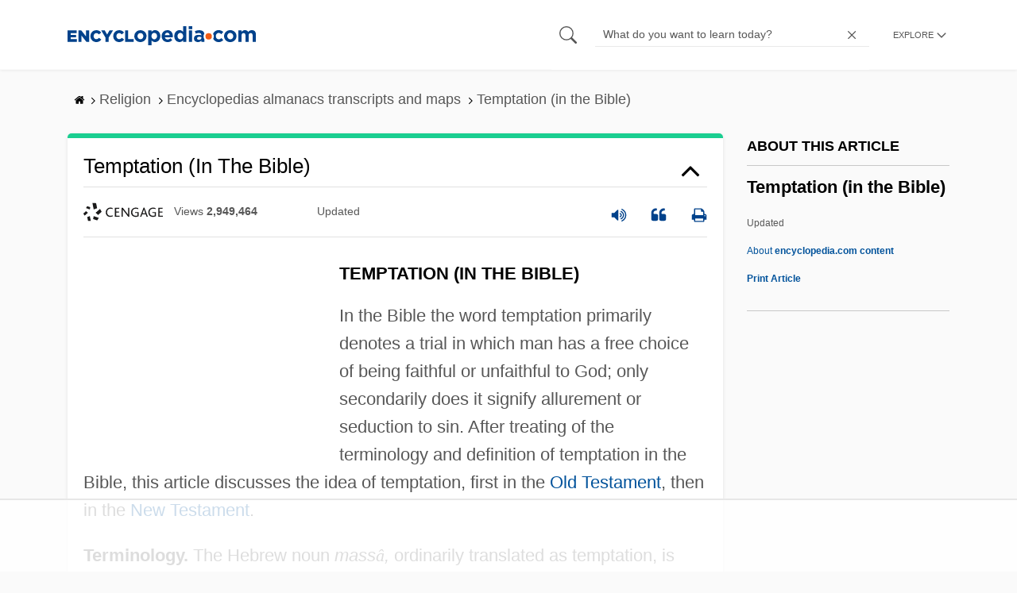

--- FILE ---
content_type: text/html; charset=UTF-8
request_url: https://www.encyclopedia.com/religion/encyclopedias-almanacs-transcripts-and-maps/temptation-bible
body_size: 18044
content:
<!DOCTYPE html><html lang="en" dir="ltr" xmlns:article="http://ogp.me/ns/article#" xmlns:book="http://ogp.me/ns/book#" xmlns:product="http://ogp.me/ns/product#" xmlns:profile="http://ogp.me/ns/profile#" xmlns:video="http://ogp.me/ns/video#" prefix="content: http://purl.org/rss/1.0/modules/content/ dc: http://purl.org/dc/terms/ foaf: http://xmlns.com/foaf/0.1/ og: http://ogp.me/ns# rdfs: http://www.w3.org/2000/01/rdf-schema# schema: http://schema.org/ sioc: http://rdfs.org/sioc/ns# sioct: http://rdfs.org/sioc/types# skos: http://www.w3.org/2004/02/skos/core# xsd: http://www.w3.org/2001/XMLSchema# "><head><meta charset="utf-8" /><meta name="title" content="Temptation (in the Bible) | Encyclopedia.com" /><link rel="canonical" href="https://www.encyclopedia.com/religion/encyclopedias-almanacs-transcripts-and-maps/temptation-bible" /><meta name="description" content="TEMPTATION (IN THE BIBLE)
In the Bible the word temptation primarily denotes a trial in which man has a free choice of being faithful or unfaithful to God; only secondarily does it signify allurement or seduction to sin. Source for information on Temptation (in the Bible): New Catholic Encyclopedia dictionary." /><meta name="abstract" content="TEMPTATION (IN THE BIBLE)
In the Bible the word temptation primarily denotes a trial in which man has a free choice of being faithful or unfaithful to God; only secondarily does it signify allurement or seduction to sin." /><meta name="keywords" content="TEMPTATION (IN THE BIBLE)
In the Bible the word temptation primarily denotes a trial in which man has a free choice of being faithful or unfaithful to God; only secondarily does it signify allurement or seduction to sin." /><meta name="Generator" content="Drupal 8 (https://www.drupal.org)" /><meta name="MobileOptimized" content="width" /><meta name="HandheldFriendly" content="true" /><meta name="viewport" content="width=device-width, initial-scale=1, minimum-scale=1, maximum-scale=1, user-scalable=0" /><link rel="shortcut icon" href="/sites/default/files/favicon.ico" type="image/vnd.microsoft.icon" /><link rel="revision" href="http://www.encyclopedia.com/religion/encyclopedias-almanacs-transcripts-and-maps/temptation-bible" /><title>Temptation (in the Bible) | Encyclopedia.com</title> <script data-no-optimize="1" data-cfasync="false">
(function(w, d) {
w.adthrive = w.adthrive || {};
w.adthrive.cmd = w.
adthrive.cmd || [];
w.adthrive.plugin = 'adthrive-ads-manual';
w.adthrive.host = 'ads.adthrive.com';var s = d.createElement('script');
s.async = true;
s.referrerpolicy='no-referrer-when-downgrade';
s.src = 'https://' + w.adthrive.host + '/sites/5dc336ff22eddf534ab4417c/ads.min.js?referrer=' + w.encodeURIComponent(w.location.href) + '&cb=' + (Math.floor(Math.random() * 100) + 1);
var n = d.getElementsByTagName('script')[0];
n.parentNode.insertBefore(s, n);
})(window, document);
</script> <script type="c4376086795b1ab6b6c72b89-text/javascript">
(function(i,s,o,g,r,a,m){i['GoogleAnalyticsObject']=r;i[r]=i[r]||function(){
(i[r].q=i[r].q||[]).push(arguments)},i[r].l=1*new Date();a=s.createElement(o),
m=s.getElementsByTagName(o)[0];a.async=1;a.src=g;m.parentNode.insertBefore(a,m)
})(window,document,'script','https://www.google-analytics.com/analytics.js','ga');
ga('create', 'UA-64847704-1', 'auto');
ga('send', 'pageview');
</script> <script data-cfasync="false">(function(w,d,s,l,i){w[l]=w[l]||[];w[l].push({'gtm.start':
new Date().getTime(),event:'gtm.js'});var f=d.getElementsByTagName(s)[0],
j=d.createElement(s),dl=l!='dataLayer'?'&l='+l:'';j.async=true;j.src=
'https://www.googletagmanager.com/gtm.js?id='+i+dl;f.parentNode.insertBefore(j,f);
})(window,document,'script','dataLayer','GTM-W4GBLXB');</script><link rel="stylesheet" media="all" href="//cdn.bibblio.org/rcm/4.7/bib-related-content.min.css" /><link rel="stylesheet" media="all" href="/sites/default/files/css/css_9yx4ESJGePceCmnQD-WOclxAhYTuYZc32hfWpr_uEgQ.css" /><link rel="stylesheet" media="all" href="/sites/default/files/css/css_PKoD1c51rXhDWjoL2z3EIsRnpif7i9DxnaRGocb8JzA.css" /><link rel="stylesheet" media="all" href="/sites/default/files/css/css_k9u1IODySqC3j4I1pBBMqRSLt5ZKAL5HHw12USc5C1U.css" /> <!--[if lte IE 8]><script src="/sites/default/files/js/js_VtafjXmRvoUgAzqzYTA3Wrjkx9wcWhjP0G4ZnnqRamA.js"></script><![endif]--><script type="c4376086795b1ab6b6c72b89-text/javascript">
var _reportClientErrors = false;
var nodeType = "article",
rootPath = "node";
var dataLayer = [{
pageType : 'article',
}];
</script></head><body class="path-node page-node-type-article"> <noscript><iframe src="https://www.googletagmanager.com/ns.html?id=GTM-W4GBLXB"
height="0" width="0" style="display:none;visibility:hidden"></iframe></noscript> <a href="#main-content" class="visually-hidden focusable"> Skip to main content </a> <header><div class="container"><div class="row"><div class="col align-items-center d-flex"><div style="visibility: hidden; position: absolute; width: 0; height: 0;"> <svg xmlns="http://www.w3.org/2000/svg"> <symbol id="encyclopedia-logo"> <path fill="#00428b" d="M0 5.36h11.54v3.38h-7.6v2.16h6.88v3.14H3.94v2.27h7.7v3.38H0zM13.66 5.36h3.7l5.9 7.57V5.35h3.94V19.7h-3.48l-6.12-7.86v7.86h-3.94zM36.13 19.98a7.55 7.55 0 01-2.89-.55 7.06 7.06 0 01-2.34-1.55 7.46 7.46 0 01-2.16-5.31v-.05a7.49 7.49 0 012.15-5.3 7.2 7.2 0 012.39-1.58 7.81 7.81 0 013.02-.58 8.66 8.66 0 012 .22 6.87 6.87 0 011.65.62 6.6 6.6 0 011.35.95 7.88 7.88 0 011.08 1.2l-3 2.32a5.16 5.16 0 00-1.34-1.23 3.35 3.35 0 00-1.79-.45 3.18 3.18 0 00-1.38.3 3.31 3.31 0 00-1.07.81 3.8 3.8 0 00-.7 1.2 4.24 4.24 0 00-.26 1.48v.04a4.39 4.39 0 00.25 1.5 3.77 3.77 0 00.71 1.23 3.3 3.3 0 001.08.8 3.18 3.18 0 001.38.3 3.92 3.92 0 001.01-.12 3.1 3.1 0 00.84-.36 4.6 4.6 0 00.72-.55 8.37 8.37 0 00.67-.7l2.99 2.13a10.63 10.63 0 01-1.12 1.29A6.41 6.41 0 0140 19.06a7.18 7.18 0 01-1.72.68 8.59 8.59 0 01-2.15.24zM47.8 14.33l-5.44-8.98h4.53l2.94 5.23 2.97-5.23h4.45l-5.45 8.91v5.43h-4zM64.87 19.98a7.55 7.55 0 01-2.89-.55 7.07 7.07 0 01-2.34-1.55 7.45 7.45 0 01-2.16-5.31v-.05a7.49 7.49 0 012.15-5.3A7.2 7.2 0 0162 5.64a7.81 7.81 0 013.02-.58 8.65 8.65 0 012.01.22 6.87 6.87 0 011.65.61 6.6 6.6 0 011.35.96 7.86 7.86 0 011.08 1.2l-3 2.32a5.17 5.17 0 00-1.34-1.23 3.35 3.35 0 00-1.79-.45 3.17 3.17 0 00-1.38.3 3.3 3.3 0 00-1.07.81 3.78 3.78 0 00-.71 1.2 4.23 4.23 0 00-.26 1.48v.04a4.38 4.38 0 00.26 1.5 3.75 3.75 0 00.7 1.23 3.3 3.3 0 001.08.8 3.18 3.18 0 001.38.3 3.92 3.92 0 001.02-.12 3.1 3.1 0 00.84-.35 4.58 4.58 0 00.71-.56 8.36 8.36 0 00.67-.7l2.99 2.13a10.6 10.6 0 01-1.12 1.29 6.4 6.4 0 01-1.37 1.02 7.18 7.18 0 01-1.72.68 8.58 8.58 0 01-2.14.24zM72.4 5.36h3.97v10.86h6.95v3.47H72.4zM91.72 19.98a7.97 7.97 0 01-3.07-.58 7.56 7.56 0 01-2.44-1.59 7.32 7.32 0 01-1.6-2.36 7.2 7.2 0 01-.6-2.88v-.05a7.31 7.31 0 012.22-5.27 7.72 7.72 0 012.46-1.6 8.38 8.38 0 016.15 0 7.56 7.56 0 012.43 1.59 7.33 7.33 0 011.61 2.35 7.2 7.2 0 01.59 2.9v.03a7.31 7.31 0 01-2.22 5.28 7.72 7.72 0 01-2.46 1.6 7.97 7.97 0 01-3.07.58zm.04-3.58a3.58 3.58 0 001.5-.31 3.45 3.45 0 001.15-.83 3.85 3.85 0 00.74-1.22 4.08 4.08 0 00.26-1.48v-.04a4.07 4.07 0 00-.26-1.47 3.78 3.78 0 00-.76-1.23 3.74 3.74 0 00-1.17-.85 3.72 3.72 0 00-2.98-.01 3.58 3.58 0 00-1.15.83 3.62 3.62 0 00-.74 1.22 4.24 4.24 0 00-.25 1.47v.04a4.1 4.1 0 00.26 1.48 3.87 3.87 0 00.75 1.23 3.6 3.6 0 001.16.85 3.48 3.48 0 001.5.32zM101.58 5.23h4.1v2.09a6.49 6.49 0 011.82-1.69 5 5 0 012.68-.66 6.41 6.41 0 012.45.49 6.06 6.06 0 012.1 1.44 7.21 7.21 0 011.47 2.35 8.61 8.61 0 01.56 3.2v.05a8.61 8.61 0 01-.56 3.2 7.34 7.34 0 01-1.45 2.35 5.95 5.95 0 01-2.09 1.44 6.49 6.49 0 01-2.48.49 5.15 5.15 0 01-2.7-.65 7.22 7.22 0 01-1.8-1.51V24h-4.1zm7.54 11.26a3.3 3.3 0 001.37-.28 3.38 3.38 0 001.11-.81 3.91 3.91 0 00.77-1.26 4.52 4.52 0 00.29-1.64v-.06a4.54 4.54 0 00-.29-1.63 3.9 3.9 0 00-.77-1.27 3.4 3.4 0 00-1.11-.8 3.41 3.41 0 00-2.73 0 3.25 3.25 0 00-1.1.8 4.03 4.03 0 00-.76 1.27 4.54 4.54 0 00-.28 1.63v.06a4.54 4.54 0 00.28 1.63 4.02 4.02 0 00.75 1.27 3.24 3.24 0 001.11.8 3.3 3.3 0 001.36.3zM125.96 20.01a8.24 8.24 0 01-3-.54 6.96 6.96 0 01-2.4-1.53 7.1 7.1 0 01-1.58-2.36 7.83 7.83 0 01-.57-3.03v-.06a8.08 8.08 0 01.53-2.9 7.4 7.4 0 011.47-2.4 6.85 6.85 0 015.15-2.22 7.04 7.04 0 013.12.65 6.36 6.36 0 012.2 1.74 7.22 7.22 0 011.3 2.5 10.34 10.34 0 01.42 2.95l-.02.51-.04.57h-10.06a3.46 3.46 0 001.23 2.12 3.67 3.67 0 002.3.72 4.56 4.56 0 001.84-.35 6.22 6.22 0 001.67-1.13l2.35 2.07a7.27 7.27 0 01-2.48 1.98 7.7 7.7 0 01-3.43.71zm2.64-8.68a3.99 3.99 0 00-.97-2.22 2.69 2.69 0 00-2.07-.85 2.75 2.75 0 00-2.1.83 4.18 4.18 0 00-1.03 2.24zM140.9 19.97a6.42 6.42 0 01-2.45-.48 6.07 6.07 0 01-2.1-1.45 7.2 7.2 0 01-1.47-2.35 8.6 8.6 0 01-.55-3.2v-.05a8.6 8.6 0 01.55-3.2 7.33 7.33 0 011.46-2.34 5.92 5.92 0 012.09-1.44 6.48 6.48 0 012.47-.49 5.14 5.14 0 012.71.65 7.26 7.26 0 011.8 1.5V0h4.1v19.7h-4.1v-2.07a6.5 6.5 0 01-1.83 1.68 5 5 0 01-2.68.66zm1.06-3.48a3.3 3.3 0 001.36-.28 3.25 3.25 0 001.1-.81 4.03 4.03 0 00.76-1.27 4.55 4.55 0 00.29-1.63v-.05a4.54 4.54 0 00-.29-1.64 4.04 4.04 0 00-.75-1.27 3.26 3.26 0 00-1.1-.8 3.41 3.41 0 00-2.73 0 3.39 3.39 0 00-1.12.8 3.92 3.92 0 00-.77 1.26 4.52 4.52 0 00-.28 1.65v.05a4.55 4.55 0 00.28 1.63 3.89 3.89 0 00.77 1.27 3.38 3.38 0 001.12.81 3.3 3.3 0 001.36.28zM152.58 0h4.31v3.65h-4.3zm.11 5.23h4.1v14.46h-4.1zM204.8 20.01a8.19 8.19 0 01-3.1-.58 7.58 7.58 0 01-2.47-1.59 7.4 7.4 0 01-1.64-2.37 7.25 7.25 0 01-.59-2.92v-.06a7.25 7.25 0 01.6-2.92 7.46 7.46 0 011.64-2.39 7.8 7.8 0 012.48-1.62 8.09 8.09 0 013.13-.59 8.17 8.17 0 013.1.58 7.57 7.57 0 012.46 1.6 7.4 7.4 0 011.64 2.36 7.24 7.24 0 01.59 2.93v.05a7.25 7.25 0 01-.6 2.93 7.45 7.45 0 01-1.64 2.38 7.8 7.8 0 01-2.48 1.62 8.08 8.08 0 01-3.13.6zm.05-3.54a3.79 3.79 0 001.57-.3 3.46 3.46 0 001.17-.85 3.74 3.74 0 00.74-1.25 4.46 4.46 0 00.26-1.52v-.06a4.26 4.26 0 00-.27-1.52 3.82 3.82 0 00-2-2.13 3.61 3.61 0 00-1.53-.33 3.8 3.8 0 00-1.57.31 3.47 3.47 0 00-1.17.85 3.73 3.73 0 00-.74 1.25 4.47 4.47 0 00-.26 1.52v.05a4.27 4.27 0 00.27 1.52 3.86 3.86 0 001.98 2.14 3.59 3.59 0 001.55.32zM214.94 5.23h4.1v2.05a8.81 8.81 0 01.77-.87 5.32 5.32 0 01.93-.74 4.62 4.62 0 011.15-.51 4.98 4.98 0 011.41-.19 4.91 4.91 0 012.47.6 4.01 4.01 0 011.6 1.69 6.6 6.6 0 012.1-1.71 5.84 5.84 0 012.65-.58 4.74 4.74 0 013.59 1.35 5.51 5.51 0 011.3 3.96v9.41h-4.1v-8.06a3.36 3.36 0 00-.63-2.2 2.2 2.2 0 00-1.78-.74 2.31 2.31 0 00-1.82.74 3.21 3.21 0 00-.67 2.2v8.07h-4.1v-8.07a3.35 3.35 0 00-.62-2.2 2.2 2.2 0 00-1.78-.74 2.32 2.32 0 00-1.82.74 3.21 3.21 0 00-.66 2.2v8.07h-4.1zM171.12 12.8a6.45 6.45 0 011.05-3.53l-.16-.6a4.86 4.86 0 00-1.2-1.97 5.17 5.17 0 00-1.98-1.2 8.89 8.89 0 00-2.9-.42 13.07 13.07 0 00-3.13.32 16.1 16.1 0 00-2.48.84l1.03 3.12a13.94 13.94 0 011.9-.58 9.67 9.67 0 012.09-.2 3.46 3.46 0 012.32.68 2.47 2.47 0 01.78 1.97v.25a11.96 11.96 0 00-1.6-.43 10.06 10.06 0 00-1.92-.16 9.12 9.12 0 00-2.35.28 5.37 5.37 0 00-1.83.85 3.93 3.93 0 00-1.2 1.43 4.55 4.55 0 00-.43 2.05v.05a4.39 4.39 0 00.39 1.9 4.07 4.07 0 001.06 1.39 4.51 4.51 0 001.57.85 6.4 6.4 0 001.93.28 5.91 5.91 0 002.56-.5 5.68 5.68 0 001.8-1.34l-.02 1.57h3.97v-3.06a6.45 6.45 0 01-1.25-3.84zm-2.62 1.8a2.24 2.24 0 01-.87 1.83 3.6 3.6 0 01-2.32.7 2.63 2.63 0 01-1.6-.46 1.51 1.51 0 01-.63-1.29v-.05a1.68 1.68 0 01.75-1.49 3.63 3.63 0 012.07-.5 6.4 6.4 0 011.4.14 6.29 6.29 0 011.2.4zM193.66 14.94a7.57 7.57 0 01-1.53 1.11 3.7 3.7 0 01-1.79.42 3.58 3.58 0 01-1.5-.3 3.5 3.5 0 01-1.17-.85 3.7 3.7 0 01-.74-1.27 4.65 4.65 0 01-.26-1.56v-.05a4.45 4.45 0 01.26-1.52 3.84 3.84 0 01.73-1.25 3.5 3.5 0 011.1-.85 3.19 3.19 0 011.42-.3 3.63 3.63 0 011.85.42 6.72 6.72 0 011.44 1.16l2.5-2.7a7.65 7.65 0 00-2.36-1.78 7.83 7.83 0 00-3.4-.65 7.73 7.73 0 00-3.07.6 7.3 7.3 0 00-2.39 1.61 7.47 7.47 0 00-1.54 2.35 6.45 6.45 0 01.14 6.27 7.3 7.3 0 001.4 2.01 7.4 7.4 0 002.4 1.6 7.58 7.58 0 003 .6 7.24 7.24 0 003.5-.75 9.22 9.22 0 002.4-1.9z" class="a"/> <path fill="#f05b13" d="M181.62 12.8a4.01 4.01 0 11-4.01-4.01 4.01 4.01 0 014.01 4z"/> </symbol> </svg></div><div id="logo"> <a id="imagelink" href="/" title="Home" rel="home" class="site-branding__logo"> <svg width="237" height="24"><use xmlns:xlink="http://www.w3.org/1999/xlink" xlink:href="#encyclopedia-logo"></use></svg> </a></div></div><div class="col hdr-r justify-content-end d-flex align-items-center"><div id="search-form"><form action="https://www.encyclopedia.com/gsearch" method="get"><div class="js-form-item form-item js-form-type-search form-item-keys js-form-item-keys form-no-label"> <span class="field-preffix"> <input class="button js-form-submit form-submit" data-drupal-selector="edit-submit" type="submit" id="edit-submit" value="" /> </span> <input title="Enter the terms you wish to search for." class="searchbox form-search form-input" placeholder="What do you want to learn today?" data-drupal-selector="edit-keys" type="search" id="edit-keys" name="q" value="" size="15" maxlength="128" /> <span class="field-suffix"> <i class="fa ency-close"></i> </span></div><div data-drupal-selector="edit-actions" class="form-actions js-form-wrapper form-wrapper" id="edit-actions" > <input class="button js-form-submit form-submit" data-drupal-selector="edit-submit" type="submit" id="edit-submit" value="Search"></div></form></div> <span class="mobile-search-icon"><i class="fa ency-search"></i></span><div class="hdr-categories-container"><a id="rcLink" class="rc-link" onclick="if (!window.__cfRLUnblockHandlers) return false; toggleFlyout()" data-cf-modified-c4376086795b1ab6b6c72b89-=""><span class="text" id="block-trustme-main-menu-menu">EXPLORE</span><i class="fa ency-down"></i></a><div class="rc-flyout" id="rcFlyout"><i onclick="if (!window.__cfRLUnblockHandlers) return false; closeOverlays();" class="fa fa-close" data-cf-modified-c4376086795b1ab6b6c72b89-=""></i><div class="categories"> <span class="title">EXPLORE</span><ul block="block-trustme-main-menu"><li> <a href="/earth-and-environment" data-drupal-link-system-path="taxonomy/term/66206">Earth and Environment</a></li><li> <a href="/history" data-drupal-link-system-path="taxonomy/term/66213">History</a></li><li> <a href="/literature-and-arts" data-drupal-link-system-path="taxonomy/term/66208">Literature and the Arts</a></li><li> <a href="/medicine" data-drupal-link-system-path="taxonomy/term/66205">Medicine</a></li><li> <a href="/people" data-drupal-link-system-path="taxonomy/term/66211">People</a></li><li> <a href="/philosophy-and-religion" data-drupal-link-system-path="taxonomy/term/66209">Philosophy and Religion</a></li><li> <a href="/places" data-drupal-link-system-path="taxonomy/term/66214">Places</a></li><li> <a href="/plants-and-animals" data-drupal-link-system-path="taxonomy/term/66210">Plants and Animals</a></li><li> <a href="/science-and-technology" data-drupal-link-system-path="taxonomy/term/66204">Science and Technology</a></li><li> <a href="/social-sciences-and-law" data-drupal-link-system-path="taxonomy/term/66207">Social Sciences and the Law</a></li><li> <a href="/sports-and-everyday-life" data-drupal-link-system-path="taxonomy/term/66212">Sports and Everyday Life</a></li><li> <a href="/references" data-drupal-link-system-path="references">Additional References</a></li><li> <a href="https://www.encyclopedia.com/articles/">Articles</a></li><li> <a href="/daily/" title="Daily History">Daily</a></li></ul></div></div></div></div></div></div> </header><div class="print-logo"><div><div id="block-trustme-printlogo"><div><p><img alt="Encyclopedia.com -- Online dictionary and encyclopedia of facts, information, and biographies" src="/themes/custom/trustme/images/header-logo.jpg" /></p></div></div></div></div><div id="wrapper"> <a id="main-content" tabindex="-1"></a><div class="dialog-off-canvas-main-canvas" data-off-canvas-main-canvas> <main role="main"><div class="container" id="topic_wrap"><div class="row"><div><div id="block-trustme-breadcrumbs"><div id="expapand_breadcrumb_expanded"><ul class="breadcrumb"><li> <a href="/"> <svg xmlns="http://www.w3.org/2000/svg" width="14" height="14" viewBox="0 300 1792 1792"><path d="M1472 992v480q0 26-19 45t-45 19h-384v-384h-256v384h-384q-26 0-45-19t-19-45v-480q0-1 .5-3t.5-3l575-474 575 474q1 2 1 6zm223-69l-62 74q-8 9-21 11h-3q-13 0-21-7l-692-577-692 577q-12 8-24 7-13-2-21-11l-62-74q-8-10-7-23.5t11-21.5l719-599q32-26 76-26t76 26l244 204v-195q0-14 9-23t23-9h192q14 0 23 9t9 23v408l219 182q10 8 11 21.5t-7 23.5z"/></svg> </a> <svg xmlns="http://www.w3.org/2000/svg" width="15" height="15" viewBox="0 0 1792 1792"><path d="M1171 960q0 13-10 23l-466 466q-10 10-23 10t-23-10l-50-50q-10-10-10-23t10-23l393-393-393-393q-10-10-10-23t10-23l50-50q10-10 23-10t23 10l466 466q10 10 10 23z"/></svg></li><li> <span>Religion</span> <svg xmlns="http://www.w3.org/2000/svg" width="15" height="15" viewBox="0 0 1792 1792"><path d="M1171 960q0 13-10 23l-466 466q-10 10-23 10t-23-10l-50-50q-10-10-10-23t10-23l393-393-393-393q-10-10-10-23t10-23l50-50q10-10 23-10t23 10l466 466q10 10 10 23z"/></svg></li><li> <span>Encyclopedias almanacs transcripts and maps</span> <svg xmlns="http://www.w3.org/2000/svg" width="15" height="15" viewBox="0 0 1792 1792"><path d="M1171 960q0 13-10 23l-466 466q-10 10-23 10t-23-10l-50-50q-10-10-10-23t10-23l393-393-393-393q-10-10-10-23t10-23l50-50q10-10 23-10t23 10l466 466q10 10 10 23z"/></svg></li><li> <span>Temptation (in the Bible)</span></ul></div></div></div></div><div class="row"><div><div data-drupal-messages-fallback class="hidden"></div></div></div><div class="row"><div class="col-md-9"><div id="block-trustme-content"></div><div class="views-element-container" id="block-trustme-views-block-article-article-detail-block"><div block="block-trustme-views-block-article-article-detail-block"><div class="js-view-dom-id-523cfec424a9fb13a6c6455dcf94312c45296995ac209315cdb7dafe8591c64c"><div class="articleWrapper"><h1 class="doctitle" data-toggle="collapse" data-target="#collapseExample0" aria-expanded="false" aria-controls="multiCollapseExample0"
> Temptation (in the Bible)</h1><div class="divpagetoolscontrol"><div class="logo-copy"><div class="ency-provider ency-logo-gale"> <span class="hidden">gale</span></div> <span class="ency-views">views <strong class="topic_views"></strong></span> <span>updated <strong class="topic_updated"></strong></span></div><div class="icons-topics"><div class="speak-title" data-toggle="tooltip" data-placement="bottom" title='Listen title' > <i> <svg xmlns="http://www.w3.org/2000/svg" width="20" height="20" viewBox="0 0 1792 1792"><path fill="#00428b" d="M832 352v1088q0 26-19 45t-45 19-45-19l-333-333h-262q-26 0-45-19t-19-45v-384q0-26 19-45t45-19h262l333-333q19-19 45-19t45 19 19 45zm384 544q0 76-42.5 141.5t-112.5 93.5q-10 5-25 5-26 0-45-18.5t-19-45.5q0-21 12-35.5t29-25 34-23 29-36 12-56.5-12-56.5-29-36-34-23-29-25-12-35.5q0-27 19-45.5t45-18.5q15 0 25 5 70 27 112.5 93t42.5 142zm256 0q0 153-85 282.5t-225 188.5q-13 5-25 5-27 0-46-19t-19-45q0-39 39-59 56-29 76-44 74-54 115.5-135.5t41.5-173.5-41.5-173.5-115.5-135.5q-20-15-76-44-39-20-39-59 0-26 19-45t45-19q13 0 26 5 140 59 225 188.5t85 282.5zm256 0q0 230-127 422.5t-338 283.5q-13 5-26 5-26 0-45-19t-19-45q0-36 39-59 7-4 22.5-10.5t22.5-10.5q46-25 82-51 123-91 192-227t69-289-69-289-192-227q-36-26-82-51-7-4-22.5-10.5t-22.5-10.5q-39-23-39-59 0-26 19-45t45-19q13 0 26 5 211 91 338 283.5t127 422.5z"/></svg> </i></div> <a class="pagetools_showCitation" data-toggle="tooltip" data-placement="bottom" title='Cite this article' > <i data-toggle="modal" data-target="#citationModal0"> <svg xmlns="http://www.w3.org/2000/svg" width="20" height="20" viewBox="0 0 1792 1792"><path fill="#00428b" d="M832 960v384q0 80-56 136t-136 56h-384q-80 0-136-56t-56-136v-704q0-104 40.5-198.5t109.5-163.5 163.5-109.5 198.5-40.5h64q26 0 45 19t19 45v128q0 26-19 45t-45 19h-64q-106 0-181 75t-75 181v32q0 40 28 68t68 28h224q80 0 136 56t56 136zm896 0v384q0 80-56 136t-136 56h-384q-80 0-136-56t-56-136v-704q0-104 40.5-198.5t109.5-163.5 163.5-109.5 198.5-40.5h64q26 0 45 19t19 45v128q0 26-19 45t-45 19h-64q-106 0-181 75t-75 181v32q0 40 28 68t68 28h224q80 0 136 56t56 136z"/></svg> </i> </a> <a rel="nofollow" class="pagetools_hlPrint" data-toggle="tooltip" data-placement="bottom" title='Print this article' > <i> <svg xmlns="http://www.w3.org/2000/svg" width="20" height="20" viewBox="0 0 1792 1792"><path fill="#00428b" d="M448 1536h896v-256h-896v256zm0-640h896v-384h-160q-40 0-68-28t-28-68v-160h-640v640zm1152 64q0-26-19-45t-45-19-45 19-19 45 19 45 45 19 45-19 19-45zm128 0v416q0 13-9.5 22.5t-22.5 9.5h-224v160q0 40-28 68t-68 28h-960q-40 0-68-28t-28-68v-160h-224q-13 0-22.5-9.5t-9.5-22.5v-416q0-79 56.5-135.5t135.5-56.5h64v-544q0-40 28-68t68-28h672q40 0 88 20t76 48l152 152q28 28 48 76t20 88v256h64q79 0 135.5 56.5t56.5 135.5z"/></svg> </i> </a></div></div><div class="doccontentwrapper collapse show" id="collapseExample0"><div class="article-content-ad"></div><h1>TEMPTATION (IN THE BIBLE)</h1><p>In the Bible the word temptation primarily denotes a trial in which man has a free choice of being faithful or unfaithful to God; only secondarily does it signify allurement or seduction to sin. After treating of the terminology and definition of temptation in the Bible, this article discusses the idea of temptation, first in the <a class="interlinked" href="/philosophy-and-religion/bible/old-testament/old-testament">Old Testament</a>, then in the <a class="interlinked" href="/philosophy-and-religion/bible/new-testament/new-testament">New Testament</a>.</p><p><b>Terminology.</b> The Hebrew noun <i>mass<span style="font-family:Lucida Sans Unicode;"><span style="font-family:Lucida Sans Unicode;"><span style="font-family:Lucida Sans Unicode;">&#xE2;</span></span></span>,</i> ordinarily translated as temptation, is derived from the verb <i>n<span style="font-family:Lucida Sans Unicode;"><span style="font-family:Lucida Sans Unicode;"><span style="font-family:Lucida Sans Unicode;">&#x101;</span></span></span>s<span style="font-family:Lucida Sans Unicode;"><span style="font-family:Lucida Sans Unicode;"><span style="font-family:Lucida Sans Unicode;">&#xE2;</span></span></span></i>, meaning to try, prove, put to the test. The Hebrew verb <i>b<span style="font-family:Lucida Sans Unicode;"><span style="font-family:Lucida Sans Unicode;"><span style="font-family:Lucida Sans Unicode;">&#x101;</span></span></span><span style="font-family:Lucida Sans Unicode;"><span style="font-family:Lucida Sans Unicode;"><span style="font-family:Lucida Sans Unicode;">&#x1E25;</span></span></span>an</i>, originally meaning to assay (metals), is also used figuratively of God testing men. However, Hebrew does have several verbs with the specific meaning of seducing, or alluring into evil, such as <i>hit<span style="font-family:Lucida Sans Unicode;"><span style="font-family:Lucida Sans Unicode;"><span style="font-family:Lucida Sans Unicode;">&#x2018;</span></span></span><span style="font-family:Lucida Sans Unicode;"><span style="font-family:Lucida Sans Unicode;"><span style="font-family:Lucida Sans Unicode;">&#xE2;</span></span></span></i>, <i>h<span style="font-family:Lucida Sans Unicode;"><span style="font-family:Lucida Sans Unicode;"><span style="font-family:Lucida Sans Unicode;">&#x113;</span></span></span>s<span style="font-family:Lucida Sans Unicode;"><span style="font-family:Lucida Sans Unicode;"><span style="font-family:Lucida Sans Unicode;">&#xEE;</span></span></span>t</i> (from <i>s<span style="font-family:Lucida Sans Unicode;"><span style="font-family:Lucida Sans Unicode;"><span style="font-family:Lucida Sans Unicode;">&#xFB;</span></span></span>t</i> ), and <i>nidda<span style="font-family:Lucida Sans Unicode;"><span style="font-family:Lucida Sans Unicode;"><span style="font-family:Lucida Sans Unicode;">&#x1E25;</span></span></span></i> (nip<span style="font-family:Lucida Sans Unicode;"><span style="font-family:Lucida Sans Unicode;"><span style="font-family:Lucida Sans Unicode;">&#x2018;</span></span></span>al of <i>nd<span style="font-family:Lucida Sans Unicode;"><span style="font-family:Lucida Sans Unicode;"><span style="font-family:Lucida Sans Unicode;">&#x1E25;</span></span></span></i> :). In classical Greek the verb <span style="font-family:Lucida Sans Unicode;"><span style="font-family:Lucida Sans Unicode;"><span style="font-family:Lucida Sans Unicode;">&#x3C0;</span></span></span><span style="font-family:Lucida Sans Unicode;"><span style="font-family:Lucida Sans Unicode;"><span style="font-family:Lucida Sans Unicode;">&#x3B5;</span></span></span><span style="font-family:Lucida Sans Unicode;"><span style="font-family:Lucida Sans Unicode;"><span style="font-family:Lucida Sans Unicode;">&#x3B9;</span></span></span><span style="font-family:Lucida Sans Unicode;"><span style="font-family:Lucida Sans Unicode;"><span style="font-family:Lucida Sans Unicode;">&#x3C1;</span></span></span><span style="font-family:Lucida Sans Unicode;"><span style="font-family:Lucida Sans Unicode;"><span style="font-family:Lucida Sans Unicode;">&#x3AC;</span></span></span><span style="font-family:Lucida Sans Unicode;"><span style="font-family:Lucida Sans Unicode;"><span style="font-family:Lucida Sans Unicode;">&#x3B6;</span></span></span><span style="font-family:Lucida Sans Unicode;"><span style="font-family:Lucida Sans Unicode;"><span style="font-family:Lucida Sans Unicode;">&#x3C9;</span></span></span> is used, first in the sense of "to attempt," and then in the meaning of "to try, to test," but not in the meaning of "to tempt" to evil; yet the latter connotation is common in the Greek of the Septuagint and the <a class="interlinked" href="/philosophy-and-religion/bible/new-testament/new-testament">New Testament</a>. The noun <span style="font-family:Lucida Sans Unicode;"><span style="font-family:Lucida Sans Unicode;"><span style="font-family:Lucida Sans Unicode;">&#x3C0;</span></span></span><span style="font-family:Lucida Sans Unicode;"><span style="font-family:Lucida Sans Unicode;"><span style="font-family:Lucida Sans Unicode;">&#x3B5;</span></span></span><span style="font-family:Lucida Sans Unicode;"><span style="font-family:Lucida Sans Unicode;"><span style="font-family:Lucida Sans Unicode;">&#x3B9;</span></span></span><span style="font-family:Lucida Sans Unicode;"><span style="font-family:Lucida Sans Unicode;"><span style="font-family:Lucida Sans Unicode;">&#x3C1;</span></span></span><span style="font-family:Lucida Sans Unicode;"><span style="font-family:Lucida Sans Unicode;"><span style="font-family:Lucida Sans Unicode;">&#x3B1;</span></span></span><span style="font-family:Lucida Sans Unicode;"><span style="font-family:Lucida Sans Unicode;"><span style="font-family:Lucida Sans Unicode;">&#x3C3;</span></span></span><span style="font-family:Lucida Sans Unicode;"><span style="font-family:Lucida Sans Unicode;"><span style="font-family:Lucida Sans Unicode;">&#x3BC;</span></span></span><span style="font-family:Lucida Sans Unicode;"><span style="font-family:Lucida Sans Unicode;"><span style="font-family:Lucida Sans Unicode;">&#x3CC;</span></span></span><span style="font-family:Lucida Sans Unicode;"><span style="font-family:Lucida Sans Unicode;"><span style="font-family:Lucida Sans Unicode;">&#x3C2;</span></span></span> is an almost exclusively Biblical word, meaning not only trial or test, but also temptation (to evil).</p><p><b>Definition.</b> Temptation in the Biblical sense is a situation in which one experiences a challenge to choose between fidelity and infidelity to one's obligations toward God. God "temptsu," i.e., tests men's fidelity to Himself; men by their fidelity or infidelity "tempt," i.e., test Him to reward or punish them. Temptation presumes that God's word has been given and connotes the covenant relationship. Adherence to the covenant is fidelity (<i><span style="font-family:Lucida Sans Unicode;"><span style="font-family:Lucida Sans Unicode;"><span style="font-family:Lucida Sans Unicode;">&#x1E25;</span></span></span>esed</i> ), which entitles the faithful partner to a reward. God is never unfaithful to His own word. Man, however, by being seduced or deceived, trusts creatures, thereby testing God's patience. The evils that befall God's people appear as manifestations of His anger merited by infidelity.</p><p>Since the covenant, as an initiative of God's favor, became mutually effective only after being ratified (Ex 24.7<span style="font-family:Lucida Sans Unicode;"><span style="font-family:Lucida Sans Unicode;"><span style="font-family:Lucida Sans Unicode;">&#x2013;</span></span></span>8; Jos 24.18; see also Mk 14.24; Mt 26.28; Lk 22.20), subsequent generations saw themselves obligated (tested) to fidelity in union with their forebears.</p><p><b>In the <a class="interlinked" href="/philosophy-and-religion/bible/old-testament/old-testament">Old Testament</a>.</b> The concept of temptation is evident in the first pages of Genesis and recurs continually, although the word itself does not always occur. The account of the <a class="interlinked" href="/philosophy-and-religion/christianity/christianity-general/fall-man">fall of man</a> in Gn 2.4<span style="font-family:Lucida Sans Unicode;"><span style="font-family:Lucida Sans Unicode;"><span style="font-family:Lucida Sans Unicode;">&#x2013;</span></span></span>3.24 describes the relationship of God and men as a mutual temptation or testing: God tests Adam and Eve's fidelity; Eve is deceived (Gn 3.13), thereby testing God's fidelity to His own threat (Gn 2.16<span style="font-family:Lucida Sans Unicode;"><span style="font-family:Lucida Sans Unicode;"><span style="font-family:Lucida Sans Unicode;">&#x2013;</span></span></span>17), which He carries out (Gn3.16<span style="font-family:Lucida Sans Unicode;"><span style="font-family:Lucida Sans Unicode;"><span style="font-family:Lucida Sans Unicode;">&#x2013;</span></span></span>19). The propagation of the human race is described as coextensive with that of sin, which tempts or tests God's patience, resulting in the wiping out of humanity (except for noah and his family) by the flood (Gn6.5<span style="font-family:Lucida Sans Unicode;"><span style="font-family:Lucida Sans Unicode;"><span style="font-family:Lucida Sans Unicode;">&#x2013;</span></span></span>8.19). The patriarchal narratives (Gn 11.27<span style="font-family:Lucida Sans Unicode;"><span style="font-family:Lucida Sans Unicode;"><span style="font-family:Lucida Sans Unicode;">&#x2013;</span></span></span>50.26) emphasize Abraham's justice, exemplified by belief in God's promise (Gn 15.6). The natural circumstance of advanced age rendered it unlikely that abraham and Sarah could beget children. Therefore God's promise of future posterity tested Abraham's faith. Abraham's belief, in return, obliged God to fulfill His promise, which He did. Abraham undergoes another temptation in being directed to sacrifice Isaac (Gn 22.2). His obedience merits a further promise (Gn 22.15<span style="font-family:Lucida Sans Unicode;"><span style="font-family:Lucida Sans Unicode;"><span style="font-family:Lucida Sans Unicode;">&#x2013;</span></span></span>18).</p><p><i>In Early Israel.</i> The Mosaic traditions of the exodus from Egypt and the desert journey of the Israelites constantly repeat the same theme, i.e., God's generosity while testing Israel's trust in His power to save, and Israel's incessant murmuring; the chosen people test God's patience, always demanding present necessities, instead of trusting God's providence. The ten plagues convinced Pharaoh of the power of Moses' God. The Israelites, however, test God's power to stall the pursuing Egyptians (Ex 14.10<span style="font-family:Lucida Sans Unicode;"><span style="font-family:Lucida Sans Unicode;"><span style="font-family:Lucida Sans Unicode;">&#x2013;</span></span></span>12). The wondrous crossing of the <a class="interlinked" href="/places/oceans-continents-and-polar-regions/oceans-and-continents/red-sea">Red Sea</a> reduces them to silence, emphasizing their obligation to serve the God who has done this great sign (Ex 14.30<span style="font-family:Lucida Sans Unicode;"><span style="font-family:Lucida Sans Unicode;"><span style="font-family:Lucida Sans Unicode;">&#x2013;</span></span></span>31). Immediately again, however, their murmuring and distrust lead God to provide water (Ex 15.24<span style="font-family:Lucida Sans Unicode;"><span style="font-family:Lucida Sans Unicode;"><span style="font-family:Lucida Sans Unicode;">&#x2013;</span></span></span>25;17.1<span style="font-family:Lucida Sans Unicode;"><span style="font-family:Lucida Sans Unicode;"><span style="font-family:Lucida Sans Unicode;">&#x2013;</span></span></span>7), manna, and quails (Ex 16.1<span style="font-family:Lucida Sans Unicode;"><span style="font-family:Lucida Sans Unicode;"><span style="font-family:Lucida Sans Unicode;">&#x2013;</span></span></span>5; Nm 11.1<span style="font-family:Lucida Sans Unicode;"><span style="font-family:Lucida Sans Unicode;"><span style="font-family:Lucida Sans Unicode;">&#x2013;</span></span></span>9;18.32). However, because Israel's murmurings test God's patience, catastrophes accompany these benefits. The incident of Ex 17.6<span style="font-family:Lucida Sans Unicode;"><span style="font-family:Lucida Sans Unicode;"><span style="font-family:Lucida Sans Unicode;">&#x2013;</span></span></span>7 is so typical of the strained relations of God and His people during this period, that the names of the places at which these incidents occur (Massah, "temptation," and Meribah, "strife") become bywords in later writings [Dt 33.8; Ps 94 (95).8; 105 (106).32].</p><p>The Sinai covenant (Ex 19.1<span style="font-family:Lucida Sans Unicode;"><span style="font-family:Lucida Sans Unicode;"><span style="font-family:Lucida Sans Unicode;">&#x2013;</span></span></span>24.18, esp. 24.3<span style="font-family:Lucida Sans Unicode;"><span style="font-family:Lucida Sans Unicode;"><span style="font-family:Lucida Sans Unicode;">&#x2013;</span></span></span>8) becomes the foundation of Israel's later obligations to God; Joshua renews it at Sichem after the invasion, making the covenant the foundation of Israelite life in the newly acquired land (Jos 24.1<span style="font-family:Lucida Sans Unicode;"><span style="font-family:Lucida Sans Unicode;"><span style="font-family:Lucida Sans Unicode;">&#x2013;</span></span></span>28). The Deuteronomic history (Jos, Jgs, 1 and 2 Sam, 1 and 2 Kgs) stresses the constant tension existing between the covenant faith and the specious seductions of temporal security (Jgs 2.6<span style="font-family:Lucida Sans Unicode;"><span style="font-family:Lucida Sans Unicode;"><span style="font-family:Lucida Sans Unicode;">&#x2013;</span></span></span>17). After describing the fall of the Northern Kingdom, the author explains the reason (2 Kgs 17.6<span style="font-family:Lucida Sans Unicode;"><span style="font-family:Lucida Sans Unicode;"><span style="font-family:Lucida Sans Unicode;">&#x2013;</span></span></span>18): God's generosity has met with only ingratitude and infidelity; failing the test of faith in their purely spiritual God, the people of Israel have placed faith in the material idols of the Canaanites and in the seductive promises of foreign alliances, tempting God's patience to the breaking point. Exile results. The Southern Kingdom's history is radically the same (2 Kgs 17.19; 21.9).</p><p><i>In the Prophets.</i> The pre-exilic prophets constantly accuse their contemporaries of infidelity to the covenant; Israel's calamities are punishments from God. In symbolic language they describe the testing and the infidelity (Jer 2.2; Is 5.2<span style="font-family:Lucida Sans Unicode;"><span style="font-family:Lucida Sans Unicode;"><span style="font-family:Lucida Sans Unicode;">&#x2013;</span></span></span>7; Ez 16). They specify the sins which tempt God: idolatry (Jer 2.5; Hos 2.10<span style="font-family:Lucida Sans Unicode;"><span style="font-family:Lucida Sans Unicode;"><span style="font-family:Lucida Sans Unicode;">&#x2013;</span></span></span>15; Am 2.4; Mi1.7); wronging of the poor and weak (Am 3.9<span style="font-family:Lucida Sans Unicode;"><span style="font-family:Lucida Sans Unicode;"><span style="font-family:Lucida Sans Unicode;">&#x2013;</span></span></span>10; Mi2.1<span style="font-family:Lucida Sans Unicode;"><span style="font-family:Lucida Sans Unicode;"><span style="font-family:Lucida Sans Unicode;">&#x2013;</span></span></span>2); reliance upon foreign alliances (Is 36.14<span style="font-family:Lucida Sans Unicode;"><span style="font-family:Lucida Sans Unicode;"><span style="font-family:Lucida Sans Unicode;">&#x2013;</span></span></span>18; Jer1.14<span style="font-family:Lucida Sans Unicode;"><span style="font-family:Lucida Sans Unicode;"><span style="font-family:Lucida Sans Unicode;">&#x2013;</span></span></span>19); and infidelity of the leaders (Jer 5.13;30<span style="font-family:Lucida Sans Unicode;"><span style="font-family:Lucida Sans Unicode;"><span style="font-family:Lucida Sans Unicode;">&#x2013;</span></span></span>31; Ez 13.10). The postexilic prophets also see infidelity as a testing of God's patience by both Israel (Hg 1.6<span style="font-family:Lucida Sans Unicode;"><span style="font-family:Lucida Sans Unicode;"><span style="font-family:Lucida Sans Unicode;">&#x2013;</span></span></span>11; Mal ch. 2) and the gentiles (Ob 3; 10<span style="font-family:Lucida Sans Unicode;"><span style="font-family:Lucida Sans Unicode;"><span style="font-family:Lucida Sans Unicode;">&#x2013;</span></span></span>14; Jl 14.1<span style="font-family:Lucida Sans Unicode;"><span style="font-family:Lucida Sans Unicode;"><span style="font-family:Lucida Sans Unicode;">&#x2013;</span></span></span>8).</p><p><i>In the Psalms.</i> Besides echoing many ideas of the Pentateuchal and prophetic traditions, the Psalms contain much individual piety. The psalmist often calls upon God to test or prove him [Ps 16 (17).3; 25 (26).2; 138 (139).23]. The Hebrew verb in such passages is less frequently <i>n<span style="font-family:Lucida Sans Unicode;"><span style="font-family:Lucida Sans Unicode;"><span style="font-family:Lucida Sans Unicode;">&#x101;</span></span></span>s<span style="font-family:Lucida Sans Unicode;"><span style="font-family:Lucida Sans Unicode;"><span style="font-family:Lucida Sans Unicode;">&#xE2;</span></span></span></i>, and more often <i>b<span style="font-family:Lucida Sans Unicode;"><span style="font-family:Lucida Sans Unicode;"><span style="font-family:Lucida Sans Unicode;">&#x101;</span></span></span><span style="font-family:Lucida Sans Unicode;"><span style="font-family:Lucida Sans Unicode;"><span style="font-family:Lucida Sans Unicode;">&#x1E25;</span></span></span>an</i> [Ps 7.10: 80 (81).8]. The test here is radically the same, i.e., trust in the saving power of God over that of creatures [Ps 117 (118).9; 145 (146).3].</p><p>The sapiential writings equate doing the works of the Law with the practice of wisdom (Prv 10<span style="font-family:Lucida Sans Unicode;"><span style="font-family:Lucida Sans Unicode;"><span style="font-family:Lucida Sans Unicode;">&#x2013;</span></span></span>22; Sir1.23<span style="font-family:Lucida Sans Unicode;"><span style="font-family:Lucida Sans Unicode;"><span style="font-family:Lucida Sans Unicode;">&#x2013;</span></span></span>24). The faithful must expect temptation (Sir 2.1<span style="font-family:Lucida Sans Unicode;"><span style="font-family:Lucida Sans Unicode;"><span style="font-family:Lucida Sans Unicode;">&#x2013;</span></span></span>6; Wis 3.5<span style="font-family:Lucida Sans Unicode;"><span style="font-family:Lucida Sans Unicode;"><span style="font-family:Lucida Sans Unicode;">&#x2013;</span></span></span>9); the seduced reject wisdom (Prv 10.17; 12.26;28.10), fail the test, and merit doom (Prv 1.20<span style="font-family:Lucida Sans Unicode;"><span style="font-family:Lucida Sans Unicode;"><span style="font-family:Lucida Sans Unicode;">&#x2013;</span></span></span>33). Job is the classic example of the man subjected to temptation. Here too God is ultimately the author of the temptation or trial; Satan works on Job only by God's permission (Jb 1.6<span style="font-family:Lucida Sans Unicode;"><span style="font-family:Lucida Sans Unicode;"><span style="font-family:Lucida Sans Unicode;">&#x2013;</span></span></span>12; 2.1<span style="font-family:Lucida Sans Unicode;"><span style="font-family:Lucida Sans Unicode;"><span style="font-family:Lucida Sans Unicode;">&#x2013;</span></span></span>7). Job, indignant at first (Jb 6.8<span style="font-family:Lucida Sans Unicode;"><span style="font-family:Lucida Sans Unicode;"><span style="font-family:Lucida Sans Unicode;">&#x2013;</span></span></span>14), soon admits that it is man's lot to be tried by God (Jb 7.18<span style="font-family:Lucida Sans Unicode;"><span style="font-family:Lucida Sans Unicode;"><span style="font-family:Lucida Sans Unicode;">&#x2013;</span></span></span>21). Hearing God's proclamation of His own divine transcendence (Jb 38<span style="font-family:Lucida Sans Unicode;"><span style="font-family:Lucida Sans Unicode;"><span style="font-family:Lucida Sans Unicode;">&#x2013;</span></span></span>39; 40<span style="font-family:Lucida Sans Unicode;"><span style="font-family:Lucida Sans Unicode;"><span style="font-family:Lucida Sans Unicode;">&#x2013;</span></span></span>41), Job submits (Jb 42.1<span style="font-family:Lucida Sans Unicode;"><span style="font-family:Lucida Sans Unicode;"><span style="font-family:Lucida Sans Unicode;">&#x2013;</span></span></span>6), disclaiming any right to test God's dominion over creatures.</p><p><b>In the New Testament.</b> According to New Testament concepts it is principally God alone who submits men to the supreme test, calling them to have faith in the saving power of Jesus' death and Resurrection (Mk 16.16; Lk 10.13<span style="font-family:Lucida Sans Unicode;"><span style="font-family:Lucida Sans Unicode;"><span style="font-family:Lucida Sans Unicode;">&#x2013;</span></span></span>16). <a class="interlinked" href="/people/literature-and-arts/music-popular-and-jazz-biographies/church">The Church</a> is the society of those who respond, acceding to the test of faith. The Christian's life, however, is a constant struggle; he is beset by temptations to sin (Mt 18.6; Lk 17.1); furthermore, Satan constantly seeks to seduce him to reject Christ and continue in sin (Lk 22.3; Acts 5.3; 2 Cor 2.11).</p><p>In the <a class="interlinked" href="/philosophy-and-religion/bible/new-testament/synoptic-gospels">Synoptic Gospels</a> God unfolds His plan through Zachary, then through Joseph and Mary. All these are tested for their faith in God's power (Lk 1.20; 35<span style="font-family:Lucida Sans Unicode;"><span style="font-family:Lucida Sans Unicode;"><span style="font-family:Lucida Sans Unicode;">&#x2013;</span></span></span>39; Mt 1.19). The Scribes and Pharisees often "tempt," i.e., test, Jesus, seeking in His speech some infidelity to the Mosaic traditions (Mk 8.11; Lk 11.16). Jesus warns His followers against temptation, whereby they would follow creatures instead of God (Mt 6.13).</p><p>In the Pauline Epistles men are tempted by Satan to fail against Christian life (1 Cor 7.5; Gal 6.1). This tension is basic to spiritual growth (Rom 5.3; 2 Cor 6.4<span style="font-family:Lucida Sans Unicode;"><span style="font-family:Lucida Sans Unicode;"><span style="font-family:Lucida Sans Unicode;">&#x2013;</span></span></span>10); temptations against Christian virtue come from within by the sinful desires of human nature (epitomized by <span style="font-family:Lucida Sans Unicode;"><span style="font-family:Lucida Sans Unicode;"><span style="font-family:Lucida Sans Unicode;">&#x3C3;</span></span></span><span style="font-family:Lucida Sans Unicode;"><span style="font-family:Lucida Sans Unicode;"><span style="font-family:Lucida Sans Unicode;">&#x3AC;</span></span></span><span style="font-family:Lucida Sans Unicode;"><span style="font-family:Lucida Sans Unicode;"><span style="font-family:Lucida Sans Unicode;">&#x3C1;</span></span></span><span style="font-family:Lucida Sans Unicode;"><span style="font-family:Lucida Sans Unicode;"><span style="font-family:Lucida Sans Unicode;">&#x3BE;</span></span></span>, the flesh) and from without, by persons who strive to choke the Christian spirit from those who profess it. Christians, therefore, suffer in hope, enduring trials (<span style="font-family:Lucida Sans Unicode;"><span style="font-family:Lucida Sans Unicode;"><span style="font-family:Lucida Sans Unicode;">&#x3B8;</span></span></span><span style="font-family:Lucida Sans Unicode;"><span style="font-family:Lucida Sans Unicode;"><span style="font-family:Lucida Sans Unicode;">&#x3BB;</span></span></span><span style="font-family:Lucida Sans Unicode;"><span style="font-family:Lucida Sans Unicode;"><span style="font-family:Lucida Sans Unicode;">&#x3AF;</span></span></span><span style="font-family:Lucida Sans Unicode;"><span style="font-family:Lucida Sans Unicode;"><span style="font-family:Lucida Sans Unicode;">&#x3C8;</span></span></span><span style="font-family:Lucida Sans Unicode;"><span style="font-family:Lucida Sans Unicode;"><span style="font-family:Lucida Sans Unicode;">&#x3B5;</span></span></span><span style="font-family:Lucida Sans Unicode;"><span style="font-family:Lucida Sans Unicode;"><span style="font-family:Lucida Sans Unicode;">&#x3B9;</span></span></span><span style="font-family:Lucida Sans Unicode;"><span style="font-family:Lucida Sans Unicode;"><span style="font-family:Lucida Sans Unicode;">&#x3C2;</span></span></span>) in fellowship with the sufferings and death of Jesus (1 Thes 3.7; Phil 3.10). In this struggle God gives grace sufficient to overcome sin (1 Cor 10.13; Gal5.13<span style="font-family:Lucida Sans Unicode;"><span style="font-family:Lucida Sans Unicode;"><span style="font-family:Lucida Sans Unicode;">&#x2013;</span></span></span>17). At the Last Judgment the Father will reward with eternal beatitude those who have been proved (<span style="font-family:Lucida Sans Unicode;"><span style="font-family:Lucida Sans Unicode;"><span style="font-family:Lucida Sans Unicode;">&#x3B4;</span></span></span><span style="font-family:Lucida Sans Unicode;"><span style="font-family:Lucida Sans Unicode;"><span style="font-family:Lucida Sans Unicode;">&#x3CC;</span></span></span><span style="font-family:Lucida Sans Unicode;"><span style="font-family:Lucida Sans Unicode;"><span style="font-family:Lucida Sans Unicode;">&#x3BA;</span></span></span><span style="font-family:Lucida Sans Unicode;"><span style="font-family:Lucida Sans Unicode;"><span style="font-family:Lucida Sans Unicode;">&#x3B9;</span></span></span><span style="font-family:Lucida Sans Unicode;"><span style="font-family:Lucida Sans Unicode;"><span style="font-family:Lucida Sans Unicode;">&#x3BC;</span></span></span><span style="font-family:Lucida Sans Unicode;"><span style="font-family:Lucida Sans Unicode;"><span style="font-family:Lucida Sans Unicode;">&#x3BF;</span></span></span><span style="font-family:Lucida Sans Unicode;"><span style="font-family:Lucida Sans Unicode;"><span style="font-family:Lucida Sans Unicode;">&#x3B9;</span></span></span>, 2 Cor 11.18; 2 Tm 2.15).</p><p>This state of temptation or trial, as characteristic of Christian life, is part of the message of St. John's Revelation. It symbolically portrays the state of the entire Church as subject to the insidious enmity of Satan (Rv 12.1<span style="font-family:Lucida Sans Unicode;"><span style="font-family:Lucida Sans Unicode;"><span style="font-family:Lucida Sans Unicode;">&#x2013;</span></span></span>5; 20.7<span style="font-family:Lucida Sans Unicode;"><span style="font-family:Lucida Sans Unicode;"><span style="font-family:Lucida Sans Unicode;">&#x2013;</span></span></span>10), who eventually will be vanquished. God will perform judgment (Rv 20.11<span style="font-family:Lucida Sans Unicode;"><span style="font-family:Lucida Sans Unicode;"><span style="font-family:Lucida Sans Unicode;">&#x2013;</span></span></span>15), damning the unfaithful and bringing to His presence (Rv 22.3<span style="font-family:Lucida Sans Unicode;"><span style="font-family:Lucida Sans Unicode;"><span style="font-family:Lucida Sans Unicode;">&#x2013;</span></span></span>5) those who by faith have withstood the temptation (3.10; see also 1 Jn 2.18<span style="font-family:Lucida Sans Unicode;"><span style="font-family:Lucida Sans Unicode;"><span style="font-family:Lucida Sans Unicode;">&#x2013;</span></span></span>19; 2 Jn 8). The doctrine of the Catholic Epistles is similar (Jas 1.2<span style="font-family:Lucida Sans Unicode;"><span style="font-family:Lucida Sans Unicode;"><span style="font-family:Lucida Sans Unicode;">&#x2013;</span></span></span>4, 13<span style="font-family:Lucida Sans Unicode;"><span style="font-family:Lucida Sans Unicode;"><span style="font-family:Lucida Sans Unicode;">&#x2013;</span></span></span>18; 1 Pt 1.6<span style="font-family:Lucida Sans Unicode;"><span style="font-family:Lucida Sans Unicode;"><span style="font-family:Lucida Sans Unicode;">&#x2013;</span></span></span>7; 4.1<span style="font-family:Lucida Sans Unicode;"><span style="font-family:Lucida Sans Unicode;"><span style="font-family:Lucida Sans Unicode;">&#x2013;</span></span></span>6;12).</p><p><b>Conclusion.</b> Man constantly seeks salvation from earthly misery. Given God's supernatural revelation of Himself, first in the Old Covenant, later in Jesus, man must choose between creatures and God, placing hope in one or the other. Jesus as the suffering and resurrected Savior presents the supreme test; absolute faith in Him, exemplified by patient acceptance of trials and tribulations, overcomes temptation to sin, and makes the Christian live in confident hope of eternal union with God after bodily death.</p><blockquote><p><i>See Also:</i> temptations of jesus.</p></blockquote><p><b>Bibliography:</b> a. sommer, <i>Der Begriff der Versuchung im A.T. und Judentum</i> (Breslau 1935). j. h. korn, II<span style="font-family:Lucida Sans Unicode;"><span style="font-family:Lucida Sans Unicode;"><span style="font-family:Lucida Sans Unicode;">&#x3B5;</span></span></span><span style="font-family:Lucida Sans Unicode;"><span style="font-family:Lucida Sans Unicode;"><span style="font-family:Lucida Sans Unicode;">&#x3B9;</span></span></span><span style="font-family:Lucida Sans Unicode;"><span style="font-family:Lucida Sans Unicode;"><span style="font-family:Lucida Sans Unicode;">&#x3C1;</span></span></span><span style="font-family:Lucida Sans Unicode;"><span style="font-family:Lucida Sans Unicode;"><span style="font-family:Lucida Sans Unicode;">&#x3B1;</span></span></span><span style="font-family:Lucida Sans Unicode;"><span style="font-family:Lucida Sans Unicode;"><span style="font-family:Lucida Sans Unicode;">&#x3C3;</span></span></span><span style="font-family:Lucida Sans Unicode;"><span style="font-family:Lucida Sans Unicode;"><span style="font-family:Lucida Sans Unicode;">&#x3BC;</span></span></span><span style="font-family:Lucida Sans Unicode;"><span style="font-family:Lucida Sans Unicode;"><span style="font-family:Lucida Sans Unicode;">&#x3CC;</span></span></span><span style="font-family:Lucida Sans Unicode;"><span style="font-family:Lucida Sans Unicode;"><span style="font-family:Lucida Sans Unicode;">&#x3C2;</span></span></span>: <i>Die Versuchung des Gl<span style="font-family:Lucida Sans Unicode;"><span style="font-family:Lucida Sans Unicode;"><span style="font-family:Lucida Sans Unicode;">&#xE4;</span></span></span>ubigen in der griechischen Bibel</i> in <i>Beitr<span style="font-family:Lucida Sans Unicode;"><span style="font-family:Lucida Sans Unicode;"><span style="font-family:Lucida Sans Unicode;">&#xE4;</span></span></span>ge zu Wissenschaft vom Alen (und Neuen) Testament</i> (Leipzig<span style="font-family:Lucida Sans Unicode;"><span style="font-family:Lucida Sans Unicode;"><span style="font-family:Lucida Sans Unicode;">&#x2013;</span></span></span>Stuttgart 1908<span style="font-family:Lucida Sans Unicode;"><span style="font-family:Lucida Sans Unicode;"><span style="font-family:Lucida Sans Unicode;">&#x2013;</span></span></span>38) 4.20, 1937. a. humbert, "Essai d'une th<span style="font-family:Lucida Sans Unicode;"><span style="font-family:Lucida Sans Unicode;"><span style="font-family:Lucida Sans Unicode;">&#xE9;</span></span></span>ologie du scandale dans les Synoptiques," <i>Biblica</i> 35 (1954) 1<span style="font-family:Lucida Sans Unicode;"><span style="font-family:Lucida Sans Unicode;"><span style="font-family:Lucida Sans Unicode;">&#x2013;</span></span></span>28. <i>Encyclopedic Dictionary of the Bible,</i> tr. and adap. by l. hartman (<a class="interlinked" href="/places/united-states-and-canada/us-political-geography/new-york">New York</a> 1963), from a. van den born, <i>Bijbels Woordenboek</i> 2401<span style="font-family:Lucida Sans Unicode;"><span style="font-family:Lucida Sans Unicode;"><span style="font-family:Lucida Sans Unicode;">&#x2013;</span></span></span>15.</p><p>[t. e. crane]</p></div><div class="bylinecontainer"> <span>New Catholic Encyclopedia</span> <span></span></div><div class="modal fade" id="citationModal0" tabindex="-1" role="dialog" aria-hidden="true"><div class="modal-dialog modal-lg modal-dialog-scrollable"><div class="modal-content"><div class="modal-header"> <button type="button" class="close" data-dismiss="modal" aria-label="Close"><span aria-hidden="true">&times;</span></button></div><div class="modal-body citation-container"><div class="TopicCitationDiv"><div class="TabbedPanels"><p class="citationprefix"> <a name="citationanchor"></a> <span class="citethis">Cite this article </span> <br> <span class="selectcitationtext">Pick a style below, and copy the text for your bibliography.</span></p><div role="tabpanel" class="TabbedPanels"><ul class="nav nav-tabs" role="tablist"><li role="presentation"> <a href="#mlaTab0" class="active" aria-controls="malTab" role="tab" data-toggle="tab">MLA</a></li><li role="presentation"> <a href="#chicagoTab0" aria-controls="chicagoTab" role="tab" data-toggle="tab">Chicago</a></li><li role="presentation"> <a href="#apaTab0" aria-controls="apaTab" role="tab" data-toggle="tab">APA</a></li></ul><div class="tab-content"><div role="tabpanel" class="tab-pane active" id="mlaTab0"><p class="cittext"> "<a href="/religion/encyclopedias-almanacs-transcripts-and-maps/temptation-bible
">Temptation (in the Bible)
.</a>" <u>New Catholic Encyclopedia</u>. . <i>Encyclopedia.com.</i> 25 Oct. 2025 <span>&lt;</span><a href="https://www.encyclopedia.com">https://www.encyclopedia.com</a><span>&gt;</span>.</p></div><div role="tabpanel" class="tab-pane" id="chicagoTab0"><p class="cittext"> "Temptation (in the Bible)
." <u>New Catholic Encyclopedia</u>. . <i>Encyclopedia.com.</i> (October 25, 2025). <a href="/religion/encyclopedias-almanacs-transcripts-and-maps/temptation-bible
">https://www.encyclopedia.com/religion/encyclopedias-almanacs-transcripts-and-maps/temptation-bible</a></p></div><div role="tabpanel" class="tab-pane" id="apaTab0"><p class="cittext"> "Temptation (in the Bible)
." <u>New Catholic Encyclopedia</u>. . Retrieved October 25, 2025 from Encyclopedia.com: <a href="/religion/encyclopedias-almanacs-transcripts-and-maps/temptation-bible
"> https://www.encyclopedia.com/religion/encyclopedias-almanacs-transcripts-and-maps/temptation-bible</a></p></div></div></div><div class="citation-learnmore"> <a class="citationTrigger" data-toggle="collapse" href="#learnCitation0" role="button" aria-expanded="false" aria-controls="learnCitation0" >Learn more about citation styles <i class="fa fa-angle-down"></i> </a><div class="citation-content collapse" id="learnCitation0"><h3>Citation styles</h3><p> Encyclopedia.com gives you the ability to cite reference entries and articles according to common styles from the Modern Language Association (MLA), The Chicago Manual of Style, and the American Psychological Association (APA).</p><p> Within the “Cite this article” tool, pick a style to see how all available information looks when formatted according to that style. Then, copy and paste the text into your bibliography or works cited list.</p><p> Because each style has its own formatting nuances that evolve over time and not all information is available for every reference entry or article, Encyclopedia.com cannot guarantee each citation it generates. Therefore, it’s best to use Encyclopedia.com citations as a starting point before checking the style against your school or publication’s requirements and the most-recent information available at these sites:</p><div><h4>Modern Language Association</h4><p><a target="_blank" href="http://www.mla.org/style">http://www.mla.org/style</a></p><h4>The Chicago Manual of Style</h4><p><a target="_blank" href="http://www.chicagomanualofstyle.org/tools_citationguide.html">http://www.chicagomanualofstyle.org/tools_citationguide.html</a></p><h4>American Psychological Association</h4><p><a target="_blank" href="http://apastyle.apa.org/">http://apastyle.apa.org/</a></p></div><h5>Notes:</h5><ul class="citationnotes"><li> Most online reference entries and articles do not have page numbers. Therefore, that information is unavailable for most Encyclopedia.com content. However, the date of retrieval is often important. Refer to each style’s convention regarding the best way to format page numbers and retrieval dates.</li><li> In addition to the MLA, Chicago, and APA styles, your school, university, publication, or institution may have its own requirements for citations. Therefore, be sure to refer to those guidelines when editing your bibliography or works cited list.</li></ul></div></div></div></div></div><div class="modal-footer"><div class="label-citation"><div class="icon-citation"> <button class="copy-citation"> <i class="fas fa-copy"></i> </button></div></div></div></div></div></div></div></div></div></div><div id="block-trustme-bottomcontentad"></div><div id="block-moretopicsfromencyclopediacom"><h4>More From encyclopedia.com</h4><div class="bib--rcm-init"><div class="bib__module bib--hover bib--grd-6"></div></div></div></div><div class="col-md-3"><div class="zaga-border"><h4>About this article</h4><h1>Temptation (in the Bible)</h1><div class="ency-topic-info"> <span class="ency-node-updated"> Updated <b></b> </span> <span class="ency-about-topic"> <a href="/about">About <b>encyclopedia.com content</b></a> </span> <span class="ency-print-topic pagetools_printAll"> Print Article </span></div></div><div><div id="block-trustme-rightcolumntopad"><div style='height: 300px; width: 300px; overflow: hidden;'></div></div><div id="block-trustme-trendingtopics"><div></div></div><div class="views-element-container" id="block-trustme-views-block-related-links-related-combined-links-block"><div block="block-trustme-views-block-related-links-related-combined-links-block"><div class="links-view js-view-dom-id-224553f06556167b08186f495b3ae7051a16ad20cb0d3542d8c5cd86e3f0ab3c"><div><ul class="no-bullet-list"><li><h4></h4></li></ul></div></div></div></div><div id="block-trustme-rightcolumnbottomad"></div><div id="block-youmightalsolike"><h4>You Might Also Like</h4><div><ul class="no-bullet-list"></ul></div></div><div id="block-trustme-rightcolumnmiddlead"><div style='height: 300px; width: 300px; overflow: hidden;'></div></div><div id="block-contentbrowsemodule"><h4>NEARBY TERMS</h4><div class="clear-both content-browse-module"><div> <a href="/humanities/dictionaries-thesauruses-pictures-and-press-releases/tempt"> <span>tempt</span> </a></div><div> <a href="/arts/dictionaries-thesauruses-pictures-and-press-releases/temps"> <span>temps</span> </a></div><div> <a href="/education/dictionaries-thesauruses-pictures-and-press-releases/tempranillo"> <span>tempranillo</span> </a></div><div> <a href="/caregiving/dictionaries-thesauruses-pictures-and-press-releases/temporomandibular-joint"> <span>temporomandibular joint</span> </a></div><div> <a href="/caregiving/dictionaries-thesauruses-pictures-and-press-releases/temporo"> <span>temporo-</span> </a></div><div> <a href="/humanities/dictionaries-thesauruses-pictures-and-press-releases/temporizer"> <span>temporizer</span> </a></div><div> <a href="/humanities/dictionaries-thesauruses-pictures-and-press-releases/temporize"> <span>temporize</span> </a></div><div> <a href="/manufacturing/news-wires-white-papers-and-books/temporary-tattoo"> <span>Temporary Tattoo</span> </a></div><div> <a href="/history/encyclopedias-almanacs-transcripts-and-maps/temporary-regulations"> <span>Temporary Regulations</span> </a></div><div> <a href="/economics/encyclopedias-almanacs-transcripts-and-maps/temporary-national-economic-committee-tnec"> <span>Temporary National Economic Committee (TNEC)</span> </a></div><div> <a href="/social-sciences/encyclopedias-almanacs-transcripts-and-maps/temporary-migration"> <span>Temporary Migration</span> </a></div><div> <a href="/politics/dictionaries-thesauruses-pictures-and-press-releases/temporary-international-presence-hebron-tiph"> <span>Temporary International Presence in Hebron (TIPH)</span> </a></div><div> <a href="/entrepreneurs/encyclopedias-almanacs-transcripts-and-maps/temporary-employment-services"> <span>Temporary Employment Services</span> </a></div><div> <a href="/finance/finance-and-accounting-magazines/temporary-employment"> <span>Temporary Employment</span> </a></div><div> <a href="/economics/encyclopedias-almanacs-transcripts-and-maps/temporary-emergency-relief-administration-new-york-tera"> <span>Temporary Emergency Relief Administration, New York (TERA)</span> </a></div><div> <a href="/law/encyclopedias-almanacs-transcripts-and-maps/temporary-emergency-court-appeals"> <span>Temporary Emergency Court of Appeals</span> </a></div><div> <a href="/finance/encyclopedias-almanacs-transcripts-and-maps/temporary-assistance-needy-families"> <span>Temporary Assistance to Needy Families</span> </a></div><div> <a href="/humanities/dictionaries-thesauruses-pictures-and-press-releases/temporary"> <span>temporary</span> </a></div><div> <a href="/caregiving/dictionaries-thesauruses-pictures-and-press-releases/temporalis"> <span>temporalis</span> </a></div><div> <a href="/religion/encyclopedias-almanacs-transcripts-and-maps/temporal-values-theology"> <span>Temporal Values, Theology of</span> </a></div><div> <a href="/science/dictionaries-thesauruses-pictures-and-press-releases/temporal-summation"> <span>temporal summation</span> </a></div><div> <a href="/humanities/dictionaries-thesauruses-pictures-and-press-releases/temporal-power"> <span>temporal power</span> </a></div><div> <a href="/computing/dictionaries-thesauruses-pictures-and-press-releases/temporal-logic"> <span>temporal logic</span> </a></div><div> <a href="/science/encyclopedias-almanacs-transcripts-and-maps/temporal-lobe-epilepsy"> <span>Temporal Lobe Epilepsy</span> </a></div><div> <a href="/humanities/dictionaries-thesauruses-pictures-and-press-releases/temporal-lobe"> <span>temporal lobe</span> </a></div><div class="current-node"> <b>Temptation (in the Bible)</b></div><div> <a href="/arts/culture-magazines/temptation-monk"> <span>Temptation of a Monk</span> </a></div><div> <a href="/social-sciences/encyclopedias-almanacs-transcripts-and-maps/temptation-saint-anthony-image"> <span>Temptation of Saint Anthony (Image)</span> </a></div><div> <a href="/religion/encyclopedias-almanacs-transcripts-and-maps/temptations-jesus"> <span>Temptations of Jesus</span> </a></div><div> <a href="/arts/culture-magazines/tempted"> <span>Tempted</span> </a></div><div> <a href="/humanities/dictionaries-thesauruses-pictures-and-press-releases/tempter"> <span>tempter</span> </a></div><div> <a href="/humanities/dictionaries-thesauruses-pictures-and-press-releases/tempting"> <span>tempting</span> </a></div><div> <a href="/religion/encyclopedias-almanacs-transcripts-and-maps/tempting-god"> <span>Tempting God</span> </a></div><div> <a href="/humanities/dictionaries-thesauruses-pictures-and-press-releases/temptress"> <span>temptress</span> </a></div><div> <a href="/arts/culture-magazines/temptress-moon"> <span>Temptress Moon</span> </a></div><div> <a href="/books/politics-and-business-magazines/tempur-pedic-inc"> <span>Tempur-Pedic Inc.</span> </a></div><div> <a href="/humanities/dictionaries-thesauruses-pictures-and-press-releases/tempura"> <span>tempura</span> </a></div><div> <a href="/education/news-wires-white-papers-and-books/temtchine-sybil-1970-sybil-temchen-sybil-temshen"> <span>Temtchine, Sybil 1970- (Sybil Temchen, Sybil Temshen)</span> </a></div><div> <a href="/reference/encyclopedias-almanacs-transcripts-and-maps/temuco"> <span>Temuco</span> </a></div><div> <a href="/religion/encyclopedias-almanacs-transcripts-and-maps/temunah-book"> <span>Temunah, The Book of</span> </a></div><div> <a href="/religion/encyclopedias-almanacs-transcripts-and-maps/temurah"> <span>Temurah</span> </a></div><div> <a href="/arts/culture-magazines/ten-til-noon"> <span>Ten &#039;Til Noon</span> </a></div><div> <a href="/arts/culture-magazines/ten-benny"> <span>Ten Benny</span> </a></div><div> <a href="/history/encyclopedias-almanacs-transcripts-and-maps/ten-boom-corrie"> <span>Ten Boom, Corrie</span> </a></div><div> <a href="/women/dictionaries-thesauruses-pictures-and-press-releases/ten-boom-corrie-1892-1983"> <span>Ten Boom, Corrie (1892–1983)</span> </a></div><div> <a href="/politics/encyclopedias-almanacs-transcripts-and-maps/ten-broek-jacobus-1911-1968"> <span>Ten Broek, Jacobus (1911–1968)</span> </a></div><div> <a href="/environment/encyclopedias-almanacs-transcripts-and-maps/ten-commandments"> <span>Ten Commandments</span> </a></div><div> <a href="/arts/culture-magazines/ten-days-shook-world"> <span>Ten Days That Shook the World</span> </a></div><div> <a href="/arts/culture-magazines/ten-days-wonder"> <span>Ten Days Wonder</span> </a></div><div> <a href="/women/dictionaries-thesauruses-pictures-and-press-releases/ten-elsen-eva-maria-1937"> <span>Ten Elsen, Eva-Maria (1937–)</span> </a></div><div> <a href="/arts/educational-magazines/ten-little-indians"> <span>Ten Little Indians</span> </a></div></div></div></div></div></div></div></main></div></div><div id="footer"> <footer><div><div class="container"><div id="block-trustme-footerad"><script type="c4376086795b1ab6b6c72b89-text/javascript" async src="https://btloader.com/tag?o=5698917485248512&upapi=true&domain=encyclopedia.com"></script><script type="c4376086795b1ab6b6c72b89-text/javascript">!function(){"use strict";var e;e=document,function(){var t,n;function r(){var t=e.createElement("script");t.src="https://cafemedia-com.videoplayerhub.com/galleryplayer.js",e.head.appendChild(t)}function a(){var t=e.cookie.match("(^|[^;]+)\\s*__adblocker\\s*=\\s*([^;]+)");return t&&t.pop()}function c(){clearInterval(n)}return{init:function(){var e;"true"===(t=a())?r():(e=0,n=setInterval((function(){100!==e&&"false"!==t||c(),"true"===t&&(r(),c()),t=a(),e++}),50))}}}().init()}();
</script></div></div><div id="block-mailchimp"><div><div id="mc_embed_shell"> </div><link href="//cdn-images.mailchimp.com/embedcode/classic-061523.css" rel="stylesheet" type="text/css" /><style type="text/css">
<!--
#mc_embed_signup {
background-color: #31a1cb;
width: 100%;
max-width: 1200px;
margin: 0 auto;
color: #ffffff;
font-family: Helvetica, Arial, sans-serif;
text-align: center;
}#mc_embed_signup h2 {
color: #ffffff;
font-size: 32px;
font-weight: bold;
margin-bottom: 15px;
text-transform: uppercase;
letter-spacing: 1px;
}#mc_embed_signup .secondary-text {
color: #ffffff;
font-size: 16px;
margin-bottom: 25px;
}#mc_embed_signup form {
display: flex;
flex-direction: column;
align-items: center;
padding: 0;
}#mc_embed_signup .form-fields {
display: flex;
gap: 10px;
width: 100%;
max-width: 1000px;
margin-bottom: 15px;
}#mc_embed_signup .mc-field-group {
flex: 1;
margin: 0;
min-width: 0;
position: relative;
height: 45px;
}#mc_embed_signup .mc-field-group input {
width: 100%;
padding: 12px;
border: none;
border-radius: 4px;
font-size: 14px;
height: 45px;
height: auto;
}#mc_embed_signup .button {
width: 100% !important;
padding: 0px 12px !important;
border: none !important;
border-radius: 4px !important;
font-size: 14px !important;
height: 40px !important;
}#mc_embed_signup .privacy-text {
color: #ffffff;
font-size: 14px;
margin-top: 15px;
}
#mc_embed_signup .indicates-required,
#mc_embed_signup .mc-field-group label,
#mc_embed_signup .optionalParent {
display: none;
}
#mc_embed_signup .mc-field-group input.mce_inline_error {
border: 2px solid #ff4444;
}
#mc_embed_signup .form-fields {
margin-bottom: 25px;
}#mce-responses {
width: 100%;
max-width: 1000px;
margin: 0 auto;
padding: 0 15px;
}
#mce-error-response {
color: #9b0707;
font-size: 16px;
line-height: 1.4;
margin: 15px 0;
text-align: left;
}
#mce-success-response {
color: #ffffff !important;
font-size: 16px;
line-height: 1.4;
margin: 15px 0;
text-align: left;
}
.mc-field-group .mce_inline_error {
display: none !important;
}
input.mce_inline_error {
border: 1px solid rgba(255, 255, 255, 0.5) !important;
background-color: rgba(255, 255, 255, 0.1) !important;
}
@media screen and (max-width: 768px) {#mc_embed_signup h2 {
font-size: 28px;
margin-bottom: 10px;
}#mc_embed_signup .secondary-text {
font-size: 14px;
margin-bottom: 20px;
padding: 0 15px;
}#mc_embed_signup .form-fields {
flex-direction: column;
gap: 15px;
max-width: 100%;
padding: 0 15px;
}#mc_embed_signup .mc-field-group {
width: 100%;
}#mc_embed_signup .button {
width: 100%;
padding: 12px;
}#mc_embed_signup .privacy-text {
font-size: 12px;
}#mce-error-response,
#mce-success-response {
font-size: 14px;
margin: 10px 0;
}
}</style><div id="mc_embed_signup"><h2>Subscribe to our newsletter</h2><p class="secondary-text">Sign up with your email address to receive news and updates.</p><form action="https://gmail.us13.list-manage.com/subscribe/post?u=511f3d1fd5b7a8313a899febe&amp;id=bd717c932a&amp;f_id=003bd6e2f0" class="validate" id="mc-embedded-subscribe-form" method="post" name="mc-embedded-subscribe-form" target="_blank"><div class="form-fields"><div class="mc-field-group"><input class="required text" id="mce-FNAME" name="FNAME" placeholder="First Name" type="text" /></div><div class="mc-field-group"><input class="required text" id="mce-LNAME" name="LNAME" placeholder="Last Name" type="text" /></div><div class="mc-field-group"><input class="required email" id="mce-EMAIL" name="EMAIL" placeholder="Email Address" required="" type="email" /></div><div class="mc-field-group"><input class="button" id="mc-embedded-subscribe" name="subscribe" type="submit" value="SIGN UP" /></div></div><div class="clear foot" id="mce-responses"><div class="response" id="mce-error-response" style="display: none;"> </div><div class="response" id="mce-success-response" style="display: none;"> </div></div><div aria-hidden="true" style="position: absolute; left: -5000px;"><input name="b_511f3d1fd5b7a8313a899febe_bd717c932a" tabindex="-1" type="text" value="" /></div></form><p class="privacy-text">We respect your privacy.</p></div><script type="c4376086795b1ab6b6c72b89-text/javascript" src="//s3.amazonaws.com/downloads.mailchimp.com/js/mc-validate.js"></script><script type="c4376086795b1ab6b6c72b89-text/javascript">
<!--//--><![CDATA[// ><!--
(function($) { window.fnames = new Array(); window.ftypes = new Array(); fnames[1] = 'FNAME'; ftypes[1] = 'text'; fnames[2] = 'LNAME'; ftypes[2] = 'text'; fnames[0] = 'EMAIL'; ftypes[0] = 'email'; fnames[3] = 'ADDRESS'; ftypes[3] = 'address'; fnames[4] = 'PHONE'; ftypes[4] = 'phone'; fnames[5] = 'BIRTHDAY'; ftypes[5] = 'birthday'; fnames[6] = 'COMPANY'; ftypes[6] = 'text'; }(jQuery)); var $mcj = jQuery.noConflict(true);
//--><!]]>
</script></div></div><nav role="navigation" aria-labelledby="block-trustme-footer-menu" id="block-trustme-footer"><h2 class="visually-hidden" id="block-trustme-footer-menu">Footer menu</h2><ul block="block-trustme-footer"><li> <a href="/" rel="nofollow" data-drupal-link-system-path="&lt;front&gt;">Home</a></li><li> <a href="/about" rel="nofollow" data-drupal-link-system-path="node/1319859">About Us</a></li><li> <a href="/faq" rel="nofollow" data-drupal-link-system-path="node/1319856">Help</a></li><li> <a href="/emailus" rel="nofollow" data-drupal-link-system-path="contact/feedback">Site Feedback</a></li><li> <a href="/privacy" rel="nofollow" data-drupal-link-system-path="node/1319857">Privacy &amp; Cookie Policy</a></li><li> <a href="/termsofservice" rel="nofollow" data-drupal-link-system-path="node/1319858">Terms and Conditions</a></li><li> <a href="https://www.encyclopedia.com/daily/" title="Daily Stories" rel="nofollow">Daily</a></li></ul> </nav><div id="block-trustme-copyright"><div><p><span>© 2019 Encyclopedia.com | All rights reserved.</span></p></div></div></div> </footer></div> <i class="back-to-top"> <svg xmlns="http://www.w3.org/2000/svg" width="60" height="60" viewBox="0 300 1792 1792"><path d="M1395 1184q0 13-10 23l-50 50q-10 10-23 10t-23-10l-393-393-393 393q-10 10-23 10t-23-10l-50-50q-10-10-10-23t10-23l466-466q10-10 23-10t23 10l466 466q10 10 10 23z"/></svg> </i><div class="overlay" onclick="if (!window.__cfRLUnblockHandlers) return false; closeOverlays();" data-cf-modified-c4376086795b1ab6b6c72b89-=""></div><script type="application/json" data-drupal-selector="drupal-settings-json">{"path":{"baseUrl":"\/","scriptPath":null,"pathPrefix":"","currentPath":"node\/307660","currentPathIsAdmin":false,"isFront":false,"currentLanguage":"en"},"pluralDelimiter":"\u0003","suppressDeprecationErrors":true,"user":{"uid":0,"permissionsHash":"307da934b26902b030680024e1773791a2d0824c3979c033e76f93f811d7f7eb"}}</script><script src="/sites/default/files/js/js_c8LbWbHV1txem3q8oAzuadnL-HiBShaQH_WRviNqT_g.js" type="c4376086795b1ab6b6c72b89-text/javascript"></script><script src="/sites/default/files/js/js_zqxY3WQzYNR0NiKCpM5itT0--wb4EaKcun2onM0X1is.js" type="c4376086795b1ab6b6c72b89-text/javascript"></script><script src="/sites/default/files/js/js_7riCSsmZKOyjnTzzQILMa9_W2mWycOMuqO6ECCFCXEk.js" type="c4376086795b1ab6b6c72b89-text/javascript"></script><script src="/sites/default/files/js/js_yLV6HYxC2Rnf9ZekS8oWsZmUNhr7FkzcQDF4zydcT90.js" type="c4376086795b1ab6b6c72b89-text/javascript"></script><script src="/sites/default/files/js/js_WGXfBW_MzOchPG9FUX5M7UvHZXqRJrIQ3Tfnf5S1iHg.js" type="c4376086795b1ab6b6c72b89-text/javascript"></script><script src="/sites/default/files/js/js_tktBfzjnrB7xMITYhdbTb6qmqn2rp18dRqxlbIIfdNk.js" type="c4376086795b1ab6b6c72b89-text/javascript"></script><script src="/cdn-cgi/scripts/7d0fa10a/cloudflare-static/rocket-loader.min.js" data-cf-settings="c4376086795b1ab6b6c72b89-|49" defer></script></body></html>

--- FILE ---
content_type: text/html
request_url: https://ads.adthrive.com/builds/core/3d229ba/html/i.html
body_size: 4053
content:
<!doctype html><html lang="en"><head><title>AdThrive</title><script>(function(){var e=(e,t)=>()=>(e&&(t=e(e=0)),t),t,n=e((()=>{t={IDENTITY_DATA:{KEY:`adt_i`},PII_DATA:{KEY:`adt_ei`},PII_SOURCE:{KEY:`adt_emsrc`,VALUES:{ID5ID:`id5id`,GPID:`gpid`,RCID:`rcid`,SHID:`shid`,LPID:`lpid`,TD:`td`,MW:`mw`,API:`api`,URL:`url`,URLH:`urlh`,URLHCK:`urlhck`,LOCAL_STORAGE:`l`,COOKIE:`cki`,COMMENT:`c`,NEWSLETTER:`nl`,SLICKSTREAM:`ss`,IDENTITY_IFRAME:`l_i`,GRWM:`grwm`,PUBM:`pubm`,OTHER:`o`,SDKLI:`sdkli`,UNKNOWN:`unknown`,GATED_PRINT:`gp`,FORM:`form`},PREFIXES:{IDG:`g_`,IDENTITY_IFRAME:`l_i-`,SLICKSTREAM:`ss_`,RAPTIVE_AUTH:`ra_`,HEM_CAPTURE:`hc_`},SUFFIXES:{CAPTURE:`_c`,STORAGE:`_s`}},PII_SOURCE_COLLECTED_DATE:{KEY:`adt_emsrc_cd`},OPTABLE_LMPID:{KEY:`__lmpid`}}}));function r(e){"@babel/helpers - typeof";return r=typeof Symbol==`function`&&typeof Symbol.iterator==`symbol`?function(e){return typeof e}:function(e){return e&&typeof Symbol==`function`&&e.constructor===Symbol&&e!==Symbol.prototype?`symbol`:typeof e},r(e)}var i=e((()=>{}));function a(e,t){if(r(e)!=`object`||!e)return e;var n=e[Symbol.toPrimitive];if(n!==void 0){var i=n.call(e,t||`default`);if(r(i)!=`object`)return i;throw TypeError(`@@toPrimitive must return a primitive value.`)}return(t===`string`?String:Number)(e)}var o=e((()=>{i()}));function s(e){var t=a(e,`string`);return r(t)==`symbol`?t:t+``}var c=e((()=>{i(),o()}));function l(e,t,n){return(t=s(t))in e?Object.defineProperty(e,t,{value:n,enumerable:!0,configurable:!0,writable:!0}):e[t]=n,e}var u=e((()=>{c()})),d,f=e((()=>{u(),d=class{constructor(){l(this,`name`,void 0),l(this,`disable`,void 0),l(this,`gdprPurposes`,void 0)}}}));function p(e,t){var n=Object.keys(e);if(Object.getOwnPropertySymbols){var r=Object.getOwnPropertySymbols(e);t&&(r=r.filter(function(t){return Object.getOwnPropertyDescriptor(e,t).enumerable})),n.push.apply(n,r)}return n}function m(e){for(var t=1;t<arguments.length;t++){var n=arguments[t]==null?{}:arguments[t];t%2?p(Object(n),!0).forEach(function(t){l(e,t,n[t])}):Object.getOwnPropertyDescriptors?Object.defineProperties(e,Object.getOwnPropertyDescriptors(n)):p(Object(n)).forEach(function(t){Object.defineProperty(e,t,Object.getOwnPropertyDescriptor(n,t))})}return e}var h=e((()=>{u()})),g,_,v,y=e((()=>{f(),u(),h(),g=[`mcmpfreqrec`],_=class extends d{constructor(...e){super(...e),l(this,`name`,`BrowserStorage`),l(this,`disable`,!1),l(this,`gdprPurposes`,[1]),l(this,`_sessionStorageHandlerQueue`,[]),l(this,`_localStorageHandlerQueue`,[]),l(this,`_cookieHandlerQueue`,[]),l(this,`_gdpr`,void 0),l(this,`_shouldQueue`,!1)}init(e){this._gdpr=e.gdpr===`true`,this._shouldQueue=this._gdpr}clearQueue(e){e&&(this._shouldQueue=!1,this._sessionStorageHandlerQueue.forEach(e=>{this.setSessionStorage(e.key,e.value)}),this._localStorageHandlerQueue.forEach(e=>{if(e.key===`adthrive_abgroup`){let t=Object.keys(e.value)[0],n=e.value[t],r=e.value[`${t}_weight`];this.getOrSetABGroupLocalStorageValue(t,n,r,{value:24,unit:`hours`})}else e.expiry?e.type===`internal`?this.setExpirableInternalLocalStorage(e.key,e.value,{expiry:e.expiry,resetOnRead:e.resetOnRead}):this.setExpirableExternalLocalStorage(e.key,e.value,{expiry:e.expiry,resetOnRead:e.resetOnRead}):e.type===`internal`?this.setInternalLocalStorage(e.key,e.value):this.setExternalLocalStorage(e.key,e.value)}),this._cookieHandlerQueue.forEach(e=>{e.type===`internal`?this.setInternalCookie(e.key,e.value):this.setExternalCookie(e.key,e.value)})),this._sessionStorageHandlerQueue=[],this._localStorageHandlerQueue=[],this._cookieHandlerQueue=[]}readInternalCookie(e){return this._verifyInternalKey(e),this._readCookie(e)}readExternalCookie(e){return this._readCookie(e)}readExternalCookieList(e){return this._readCookieList(e)}getAllCookies(){return this._getCookies()}readInternalLocalStorage(e){return this._verifyInternalKey(e),this._readFromLocalStorage(e)}readExternalLocalStorage(e){return this._readFromLocalStorage(e)}readSessionStorage(e){let t=window.sessionStorage.getItem(e);if(!t)return null;try{return JSON.parse(t)}catch(e){return t}}deleteCookie(e){document.cookie=`${e}=; SameSite=None; Secure; expires=Thu, 01 Jan 1970 00:00:00 UTC; path=/`}deleteLocalStorage(e){window.localStorage.removeItem(e)}deleteSessionStorage(e){window.sessionStorage.removeItem(e)}setInternalCookie(e,t,n){this._verifyInternalKey(e),this._setCookieValue(`internal`,e,t,n)}setExternalCookie(e,t,n){this._setCookieValue(`external`,e,t,n)}setInternalLocalStorage(e,t){if(this._verifyInternalKey(e),this._gdpr&&this._shouldQueue){let n={key:e,value:t,type:`internal`};this._localStorageHandlerQueue.push(n)}else{let n=typeof t==`string`?t:JSON.stringify(t);window.localStorage.setItem(e,n)}}setExternalLocalStorage(e,t){if(this._gdpr&&this._shouldQueue){let n={key:e,value:t,type:`external`};this._localStorageHandlerQueue.push(n)}else{let n=typeof t==`string`?t:JSON.stringify(t);window.localStorage.setItem(e,n)}}setExpirableInternalLocalStorage(e,t,n){this._verifyInternalKey(e);try{var r,i;let a=(r=n==null?void 0:n.expiry)==null?{value:400,unit:`days`}:r,o=(i=n==null?void 0:n.resetOnRead)==null?!1:i;if(this._gdpr&&this._shouldQueue){let n={key:e,value:t,type:`internal`,expires:this._getExpiryDate(a),expiry:a,resetOnRead:o};this._localStorageHandlerQueue.push(n)}else{let n={value:t,type:`internal`,expires:this._getExpiryDate(a),expiry:a,resetOnRead:o};window.localStorage.setItem(e,JSON.stringify(n))}}catch(e){console.error(e)}}setExpirableExternalLocalStorage(e,t,n){try{var r,i;let a=(r=n==null?void 0:n.expiry)==null?{value:400,unit:`days`}:r,o=(i=n==null?void 0:n.resetOnRead)==null?!1:i;if(this._gdpr&&this._shouldQueue){let n={key:e,value:JSON.stringify(t),type:`external`,expires:this._getExpiryDate(a),expiry:a,resetOnRead:o};this._localStorageHandlerQueue.push(n)}else{let n={value:t,type:`external`,expires:this._getExpiryDate(a),expiry:a,resetOnRead:o};window.localStorage.setItem(e,JSON.stringify(n))}}catch(e){console.error(e)}}setSessionStorage(e,t){if(this._gdpr&&this._shouldQueue){let n={key:e,value:t};this._sessionStorageHandlerQueue.push(n)}else{let n=typeof t==`string`?t:JSON.stringify(t);window.sessionStorage.setItem(e,n)}}getOrSetABGroupLocalStorageValue(e,t,n,r,i=!0){let a=`adthrive_abgroup`,o=this.readInternalLocalStorage(a);if(o!==null){var s;let t=o[e],n=(s=o[`${e}_weight`])==null?null:s;if(this._isValidABGroupLocalStorageValue(t))return[t,n]}let c=m(m({},o),{},{[e]:t,[`${e}_weight`]:n});return r?this.setExpirableInternalLocalStorage(a,c,{expiry:r,resetOnRead:i}):this.setInternalLocalStorage(a,c),[t,n]}_isValidABGroupLocalStorageValue(e){return e!=null&&!(typeof e==`number`&&isNaN(e))}_getExpiryDate({value:e,unit:t}){let n=new Date;return t===`milliseconds`?n.setTime(n.getTime()+e):t==`seconds`?n.setTime(n.getTime()+e*1e3):t===`minutes`?n.setTime(n.getTime()+e*60*1e3):t===`hours`?n.setTime(n.getTime()+e*60*60*1e3):t===`days`?n.setTime(n.getTime()+e*24*60*60*1e3):t===`months`&&n.setTime(n.getTime()+e*30*24*60*60*1e3),n.toUTCString()}_resetExpiry(e){return e.expires=this._getExpiryDate(e.expiry),e}_readCookie(e){let t=document.cookie.split(`; `).find(t=>t.split(`=`)[0]===e);if(!t)return null;let n=t.split(`=`)[1];if(n)try{return JSON.parse(decodeURIComponent(n))}catch(e){return decodeURIComponent(n)}return null}_readCookieList(e){let t;for(let n of document.cookie.split(`;`)){let[r,...i]=n.split(`=`);r.trim()===e&&(t=i.join(`=`).trim())}return t&&JSON.parse(t)||[]}_getCookies(){let e=[];return document.cookie.split(`;`).forEach(t=>{let[n,r]=t.split(`=`).map(e=>e.trim());e.push({name:n,value:r})}),e}_readFromLocalStorage(e){let t=window.localStorage.getItem(e);if(!t)return null;try{let r=JSON.parse(t),i=r.expires&&new Date().getTime()>=new Date(r.expires).getTime();if(e===`adthrive_abgroup`&&r.created)return window.localStorage.removeItem(e),null;if(r.resetOnRead&&r.expires&&!i){var n;let t=this._resetExpiry(r);return window.localStorage.setItem(e,JSON.stringify(r)),(n=t.value)==null?t:n}else if(i)return window.localStorage.removeItem(e),null;if(Object.prototype.hasOwnProperty.call(r,`value`))try{let e=JSON.parse(r.value);return e}catch(e){return r.value}else return r}catch(e){return t}}_setCookieValue(e,t,n,r){try{if(this._gdpr&&this._shouldQueue){let r={key:t,value:n,type:e};this._cookieHandlerQueue.push(r)}else{var i,a,o;let e=this._getExpiryDate((i=r==null?void 0:r.expiry)==null?{value:400,unit:`days`}:i),s=(a=r==null?void 0:r.sameSite)==null?`None`:a,c=(o=r==null?void 0:r.secure)==null?!0:o,l=typeof n==`object`?JSON.stringify(n):n;document.cookie=`${t}=${l}; SameSite=${s}; ${c?`Secure;`:``} expires=${e}; path=/`}}catch(e){}}_verifyInternalKey(e){let t=e.startsWith(`adthrive_`),n=e.startsWith(`adt_`);if(!t&&!n&&!g.includes(e))throw Error(`When reading an internal cookie, the key must start with "adthrive_" or "adt_" or be part of the allowed legacy keys.`)}},v=new _}));function b(e,t,n,r,i,a,o){try{var s=e[a](o),c=s.value}catch(e){return void n(e)}s.done?t(c):Promise.resolve(c).then(r,i)}function x(e){return function(){var t=this,n=arguments;return new Promise(function(r,i){var a=e.apply(t,n);function o(e){b(a,r,i,o,s,`next`,e)}function s(e){b(a,r,i,o,s,`throw`,e)}o(void 0)})}}var S=e((()=>{})),C,w,T,E,D,O,k,A,j,M,N,P,F,I,L=e((()=>{n(),y(),S(),C=e=>new TextEncoder().encode(e),w=e=>new TextDecoder().decode(e),T=function(){var e=x(function*(e){let t=C(e);return crypto.subtle.importKey(`raw`,t.slice(0,16),{name:`AES-GCM`},!1,[`encrypt`,`decrypt`])});return function(t){return e.apply(this,arguments)}}(),E=function(){var e=x(function*(e,t){let n=yield T(t),r=C(JSON.stringify(e)),i=crypto.getRandomValues(new Uint8Array(12)),a=yield crypto.subtle.encrypt({name:`AES-GCM`,iv:i},n,r);return btoa(String.fromCharCode(...new Uint8Array(i),...new Uint8Array(a)))});return function(t,n){return e.apply(this,arguments)}}(),D=function(){var e=x(function*(e,t){let n=yield T(t),r=Uint8Array.from(atob(e),e=>e.charCodeAt(0)),i=r.slice(0,12),a=r.slice(12),o=yield crypto.subtle.decrypt({name:`AES-GCM`,iv:i},n,a);return JSON.parse(w(o))});return function(t,n){return e.apply(this,arguments)}}(),O=e=>{let t=String.fromCharCode(...new Uint8Array(e)),n=btoa(t);return n.replace(/\+/g,`-`).replace(/\//g,`_`).replace(/=+$/,``)},k=e=>{e=e.replace(/-/g,`+`).replace(/_/g,`/`);let t=(4-e.length%4)%4;e+=`=`.repeat(t);let n=atob(e);return Uint8Array.from(n,e=>e.charCodeAt(0))},A=function(){var e=x(function*(e,t){let n=yield T(t),r=C(JSON.stringify(e)),i=crypto.getRandomValues(new Uint8Array(12)),a=yield crypto.subtle.encrypt({name:`AES-GCM`,iv:i},n,r),o=new Uint8Array(i.length+a.byteLength);return o.set(i),o.set(new Uint8Array(a),i.length),O(o.buffer)});return function(t,n){return e.apply(this,arguments)}}(),j=function(){var e=x(function*(e,t){let n=yield T(t),r=k(e),i=r.slice(0,12),a=r.slice(12),o=yield crypto.subtle.decrypt({name:`AES-GCM`,iv:i},n,a);return JSON.parse(w(o))});return function(t,n){return e.apply(this,arguments)}}(),M=function(){var e=x(function*(e=!0){try{let n=v.readInternalLocalStorage(t.IDENTITY_DATA.KEY);if(typeof n!=`object`)return null;if(n&&e)for(let e of Object.values(n))typeof e.d==`string`&&(e.d=yield j(e.d,e.s));return n}catch(e){return null}});return function(){return e.apply(this,arguments)}}(),N=function(){var e=x(function*(e=!0){let t=yield M(e);if(t){if(t.direct)return t.direct.d;if(t.graph1p)return t.graph1p.d;if(t.graph3p)return t.graph3p.d;if(t.liveIntent)return t.liveIntent.d}return null});return function(){return e.apply(this,arguments)}}(),P=function(){var e=x(function*(e,t){let n=[`direct`,`graph1p`,`graph3p`,`liveIntent`],r=n.findIndex(t=>e[t]),i=n.findIndex(e=>t[e]);if(r<i)return e;if(i<r)return t;try{let i=n[r],a=e[i],o=t[i];if(a&&o){let n=typeof a.d==`string`?yield j(a.d,a.s):a.d,r=typeof o.d==`string`?yield j(o.d,o.s):o.d;if(n.collectionDate&&r.collectionDate)return new Date(n.collectionDate)>new Date(r.collectionDate)?e:t}}catch(t){return e}return e});return function(t,n){return e.apply(this,arguments)}}(),F=function(){var e=x(function*(e,n,r=!0,i){let a=(yield M(!1))||{},o=e.collectionSiteId?e.collectionSiteId:n;a[e.collectionMethod]={d:e,s:o};for(let e of Object.values(a))r&&typeof e.d==`object`&&(e.d=yield A(e.d,e.s)),!r&&typeof e.d==`string`&&(e.d=yield j(e.d,e.s));return v.setInternalLocalStorage(t.IDENTITY_DATA.KEY,a),i&&v.setInternalCookie(t.IDENTITY_DATA.KEY,a),a});return function(t,n){return e.apply(this,arguments)}}(),I=function(){var e=x(function*(){let e=(yield M(!0))||{};e&&v.setInternalLocalStorage(t.IDENTITY_DATA.KEY,e)});return function(){return e.apply(this,arguments)}}()})),R,z=e((()=>{R={GetPiiData:`adthrive_GetPiiData`,SetPiiData:`adthrive_SetPiiData`,SetIdentityData:`adthrive_SetIdentityData`,DeletePiiData:`adthrive_DeletePiiData`,SendPiiData:`adthrive_SendPiiData`}})),B,V,H,U,W,G,K,q,J=e((()=>{L(),y(),z(),h(),S(),B=`adthrive_PiiData`,V=`adt_rid`,H=`adt_i`,U=e=>{let t=v.readInternalLocalStorage(V)||v.readInternalCookie(V),n=v.readInternalLocalStorage(B)||v.readInternalCookie(B),r=v.readInternalLocalStorage(H),i=v.readInternalCookie(H),a=m(m({action:R.SendPiiData,piiData:t||n},r&&{identityDataFromLocalStorage:r}),i&&{identityDataFromCookie:i});window.parent.postMessage(a,e.origin)},W=e=>{v.setInternalLocalStorage(V,e.data.piiData),v.setInternalCookie(V,e.data.piiData)},G=function(){var e=x(function*(e){yield F(e.data.identityData,e.data.identityData.collectionSiteId,e.data.encrypt,!0)});return function(t){return e.apply(this,arguments)}}(),K=()=>{v.deleteLocalStorage(V),v.deleteCookie(V),v.deleteLocalStorage(H),v.deleteCookie(H)},q=function(){var e=x(function*(e){let t=document.referrer.split(`/`),n=t[0]===``?``:`${t[0]}//${t[2]}`;if(n!==e.origin)return;let r=e.data.action;r===R.GetPiiData?U(e):r===R.SetPiiData?W(e):r===R.SetIdentityData?yield G(e):r===R.DeletePiiData&&K()});return function(t){return e.apply(this,arguments)}}()})),Y=e((()=>{J();try{window.addEventListener(`message`,e=>{q(e).catch(e=>{console.warn(e)})})}catch(e){console.warn(e)}}));Y()})();</script></head><body></body></html>

--- FILE ---
content_type: text/html; charset=utf-8
request_url: https://www.google.com/recaptcha/api2/aframe
body_size: 267
content:
<!DOCTYPE HTML><html><head><meta http-equiv="content-type" content="text/html; charset=UTF-8"></head><body><script nonce="N6kdOV02oOAyrhnPsPcErA">/** Anti-fraud and anti-abuse applications only. See google.com/recaptcha */ try{var clients={'sodar':'https://pagead2.googlesyndication.com/pagead/sodar?'};window.addEventListener("message",function(a){try{if(a.source===window.parent){var b=JSON.parse(a.data);var c=clients[b['id']];if(c){var d=document.createElement('img');d.src=c+b['params']+'&rc='+(localStorage.getItem("rc::a")?sessionStorage.getItem("rc::b"):"");window.document.body.appendChild(d);sessionStorage.setItem("rc::e",parseInt(sessionStorage.getItem("rc::e")||0)+1);localStorage.setItem("rc::h",'1763069745719');}}}catch(b){}});window.parent.postMessage("_grecaptcha_ready", "*");}catch(b){}</script></body></html>

--- FILE ---
content_type: text/plain; charset=UTF-8
request_url: https://at.teads.tv/fpc?analytics_tag_id=PUB_17002&tfpvi=&gdpr_consent=&gdpr_status=22&gdpr_reason=220&ccpa_consent=&sv=prebid-v1
body_size: 56
content:
ZjQwYzIyNTktODY0OC00ZDkxLTliNGEtYTEwOGRkNjY0YzY3Iy05LTE=

--- FILE ---
content_type: text/plain
request_url: https://rtb.openx.net/openrtbb/prebidjs
body_size: -226
content:
{"id":"9ea52491-e458-43e7-b35c-da4fe2975f20","nbr":0}

--- FILE ---
content_type: text/plain
request_url: https://rtb.openx.net/openrtbb/prebidjs
body_size: -226
content:
{"id":"2d65d3ae-65af-4240-a4e5-7e5b81e9e901","nbr":0}

--- FILE ---
content_type: text/plain
request_url: https://rtb.openx.net/openrtbb/prebidjs
body_size: -226
content:
{"id":"9257565c-0bd6-4836-a353-2185dea1c12a","nbr":0}

--- FILE ---
content_type: text/plain
request_url: https://rtb.openx.net/openrtbb/prebidjs
body_size: -226
content:
{"id":"d5f89e23-bbb8-4657-a687-71b6e1620b05","nbr":0}

--- FILE ---
content_type: text/plain
request_url: https://rtb.openx.net/openrtbb/prebidjs
body_size: -226
content:
{"id":"8036bab2-6a49-40dd-b949-3910725327a2","nbr":0}

--- FILE ---
content_type: text/plain; charset=utf-8
request_url: https://ads.adthrive.com/http-api/crids
body_size: 5973
content:
{"crids":["7995496","57578977","33605403","oj4t4l02","2179:584126647739049120","8004969","5f7yg5z8","1033_3234569","33591836","whwktaba","12aqdixo","47210413","8002122","hzjbknbj","vrjmh2b3","2179:590518438260163000","3jxbbcmh","19623rh4","1609924843","7917649","psrn0dap","7991212","51635402","yc9ox0wk","9rhmvwur","r04qrx0v","u2hc0y41","q8xe2fdj","1609909240","nb92mmgk","3658_203382_T22809661","ejluecc1","7928687","7947715","3658_203382_T24958826","t06nzlzd","qqdvsvih","33425594","p52p41ld","34534177","h9b1jfsp","r1eh79r7","20223700","wbcx7bvh","psifafvw","7868241","w73r3ar3","jabnyn7f","2179:584346909315259144","7995497","8039708","ozoeylho","8002119","49064236","646421129","a7w365s6","20339110","r8sqgquh","s5x36fab","2307:obpvd1a1","2307:ljlopoyc","d4d0c8qi","m3jb38o7","wjxr803g","jocf7dr3","udhjqiky","8003570","pywaefiy","swnufv5l","8fyu6f77","cr-p584g0a8uatj","7950075","u0bzwc0j","bdifweak","cr-9cp25m3vt6rhx5","0b0m8l4f","558_93_pwe703s7","61900466","zaw8la89","646421301","h55pwjwr","ep5w6imw","3658_203382_vn9zyofr","35962589","aujz5csq","hy29a9ip","p1txopk3","558_93_coy3a5w5","7952374","qm1a5lxb","ib1o62yz","2307:5jksujcn","0j0l96nz","1034_4246100","5510:2xu9ksr7","4771_62906_1610160062","yuhwvvh1","2tkuplib","4771_62906_1609918154","47127167","p8pu5j57","io0nh37o","5510:98mpu5yq","8003572","33429086","knve3tft","3658_90931_T24095181","32661333","2715_9888_440651","gerpwt8o","xc6xu03d","33hfpwl8","7354_151700_78402050","7995492","m81vh86g","1185:1609948341","f4trecwe","kunsohja","3658_510693_T23590787","3658_510693_T23279885","d1frhp21","od8caf6p","3658_15025_T23028974","zelleomw","5uh2hvqq","7940493","8g7csly0","7950598","55736227","7995616","7710933","2132:37283092","7975924","oaqjqe6s","34534189","33605623","xuoyjzhn","3658_203382_T24575724","kqubcj8a","3658_23278_T24063404","wmzr3930","yydks6it","8poxsz9m","bfypq48a","57149971","36295055","6cmnobb4","xpmadodl","jbjlthyk","2307:7k17zqfi","2307:uswo3cd6","33uk4z2m","47210056","558_93_c0giwiin","769qzwni","76k67b72","3658_152506_0jfy088h","3658_23278_T23983438","vrjy6ij8","44821826","5q1j7zcu","fjp0ceax","jb75l2ds","7mfn9ucg","v6q20354","3658_78719_rzj6icrk","11999803","t5cj06lf","3658_203382_T25090608","flnswssb","0sqpoyxt","zg5o5l0r","zrweab9e","7895749","37283092","10uenv4a","vblfb7h4","baqwg4sk","558_93_a0oxacu8","ozjg3ycj","bydeupf2","khrc9fv4","n5io2znv","4pr3gttf","8039827","1kpi8ah4","7980832","hp37ajhp","huatkltj","ccxrxmtj","3658_586765_T22973880","33145655","52734410","2307:qpkb9ucc","j7tf3m7r","z9unhbqf","66tctort","y8ztuqyp","97sdjiod","j3ns25a9","3658_26587_T22553531","558_93_hzjbknbj","20sozgda","rvbeween","5510:3nhww7ef","cv2huqwc","2307:st9t25wh","7979517","hlx2b72j","cdcl7eox","vnsq2492","ckvuxxnh","icajkkn0","8048090","346humbd","uzelxv46","ksm3bkdi","34152877","s6vesnux","33604871","tsw1rssk","1185:1609948332","7888080","2z60772f","hq4yfa1e","m60ywc8p","lwdw27qj","r17r227o","hoxvg88g","eajq6pyr","646421135","7909638","dupt2cjq","phlvi7up","qtv8hvq3","7952293","bxoiorts","kpfbn0oy","lem9nvnv","wh55bg9o","1610116710","7979303","b1b74jtn","8044939","3658_23278_T24127976","33425571","u6sfacaz","3dxdo0q6","eysf5ean","7882012","409_216506","wqfw1vju","671700650","42387029","2249:679898610","7848423","2715_9888_440665","ddr01i49","kbwbq19h","cpun117v","ayuhsb3f","2307:oe87jz83","409_216406","8031204","7993409","oiuw43u8","2hvfk1ru","2307:9zzn2fgm","d7dqlqpo","8031266","2307:665pysaw","2179:582985808497585429","7960749","bd5m8vxv","56131742","0sm4lr19","z4yo8iag","twk4gff5","np1ogz2v","fkb6t5lr","33605023","qqvgscdx","680000459","eclz3dqp","603485497","33627470","2307:9kwc9plj","jeamn88h","558_93_z9unhbqf","cr-p584g0a8u9vd","55965333","1185:1609918154","6izzd0fv","stncyjzc","ougnqq44","kqfy500p","b75srlpt","1610160062","b5lgqnu4","3658_23278_T23983437","3658_203382_T22809763","33637455","54639987","60796767","0mpoptp6","5510:ou8z55yp","bj4kmsd6","32327379","f6onaxdy","ufxyk0dw","9lxdy59h","7963682","7996363","7949925","zi95ahw5","j27mwr0l","8029278","pjmczeke","5700:648470192","he27khxl","gg5dgf1e","7976110","c7rcud6r","cr-9cp24k3tuerhx5","54035274","kjq0lnk5","rftvk6qe","xz1z6j77","5510:z4yo8iag","w4i5kzuf","edola2wf","5532:648467977","6ln7tgaq","1185:1609896909","p14g4yxk","f29b5qp7","0zr3w895","558_93_a7w365s6","ven7pu1c","jy2zwlqb","3coalaxd","wsybu8ht","y5jsqol5","8035726","3658_203382_T24575750","rmwej97v","32661403","35777007","7949914","2307:y0900opp","1185:1609948214","5510:8n6mtkhh","5510:udhjqiky","pwe703s7","2621_750817259","geii5d1o","2307:ljpbd4p8","gqmnkfeb","32jw2kwh","3658_20625_56vf5d79","7f5ti4ml","2662_193864_T24924173","2y29sn2g","sjaz8ds0","spf2uoj8","n4je4eg2","bsuwutdt","1185:1609948337","7427584","jmf0g92z","f18cad75","2307:v330deoq","18973079","cnalh9ev","7928140","17915722","q5yy8g2u","8018105","m7wa5md7","59740468","7916409","3658_23278_T24044816","33384715","sj9zrme9","35776984","5nzbsyta","5532:649333472","1185:1609949674","33419362","91ptbtws","ptzpayb2","59740412","lb0v9psb","5f1kdxyt","48739100","61742136","5532:648469932","6qw1yosc","7895759","4a3oeofh","90xcy54c","8031272","0yxcounx","svxra25e","3xh2cwy9","34534170","urlu21be","4g9gw599","019flh5a","55178669","rzj6icrk","3658_23278_T24044815","xmi2pvbj","3658_26587_T22536699","7830567","1185:1609949675","hk2nsy6j","1185:1609924843","k63alw9y","bsgbu9lt","i90isgt0","rqbtbkzx","wqyy68qb","55712989","8w4klwi4","nk07ckv0","cr-9cqtxjzpz8rhx5","8qepm9rj","7fi60tzp","flgb97td","3658_201040_T21230776","adr4ivbr","mfiaduv8","61210719","xfs99vfh","t9ft7bzm","ut55z11u","m6rbrf6z","35721498","m8wohgy3","oe87jz83","1xabyu0e","f7piy8nj","o92d9ha0","2179:578552999170456718","78402074","f3t46fd1","ok6ghzhv","u1w4gpb6","ra0u0u4h","dwxye2sy","5532:618647559","itqw3k93","57157128","n98fponh","7664078","9hf2ssp3","61444664","xheo0s29","7976108","5532:673245396","2249:652740981","331x3y7w","2xu9ksr7","3658_213284_T24409062","44629254","vtrsauyl","jl9c0qum","17915721","34152794","z4fvyzkc","2307:vrjmh2b3","wq6drn6j","cvvgnhua","dpp2g1sm","xydc7r4w","25j6j4t3","0i2rwd3u","47127039","558_93_zgfnr75h","363q0eo2","36295110","hjxlg11x","wksbms27","7986325","4f0oqcnb","33145646","bkfkhqrx","yz8e3th1","5700:648467977","2249:648469932","6223884","2307:k63alw9y","78402073","5510:92ec7l0k","rwj2v686","jiyx2r3v","5510:svlzf1jt","x2n9c7pn","mqrhbd55","3658_203382_7bmnqlkr","qq7yb7h7","2179:588065640892056854","nkll7qe6","zbgqs7ov","1185:1609874415","29414696","ktksvgwk","podu7gph","biq4ots3","mu569unk","4k7inceh","32327390","ra67euu2","7255_121665_catalina-73780","7916401","3658_104255_T21019824","yfz2wrgp","8564740","2307:3vo0wma0","xbz6ib11","ykhufmpv","55354666","9k2nb3rp","r6gbaa9r","9l5rh9qw","2307:2u55v9mq","856ofrqa","3nhww7ef","47210060","shh8hb8h","0guhvogr","ezolpgke","svlzf1jt","bncmk4g0","7955792","2179:592654112900093540","t9y1jxrl","fk9wb85u","55693391","7rs874dn","1185:1609949679","n1p4xb2p","d6stbymj","3658_23278_T24039156","np8bk1r7","mhob8we6","zgfnr75h","nlesj5jn","60797582","7781200","kalv0nkq","coy3a5w5","8yaf1cho","2307:d4d0c8qi","33591241","cgg64d54","wk7ounrj","c7ucy86l","c0giwiin","v330deoq","3658_15025_T23028965","20223699","ns60typ4","440665","3658_23278_T24127977","2307:pogoe66i","7955789","meqbizuu","vp6a3tf9","7989849","3658_104255_T25389546","61462921","1609918155","7bmnqlkr","u4hc8r6t","vepbkpcp","3658_23278_T24054685","uvt3wi0p","9tow5bh2","m21kh5aw","3j5hqkjz","5vfufxve","eumlrdc1","3658_90931_T23254327","ygqaemfv","13132143","1aymm2jl","mw9467v4","5t4816xt","7354_151700_78402076","1o0bppcd","33636974","3658_203382_7ajzzz59","zj3rr0f0","gvxakadj","2307:4w4q07us","fm6lf053","iobbgphn","qufp7xj6","3658_203382_T24676519","pdu1czf4","7876392","1185:1609948120","2715_9888_T24448573","u156sxdn","qzablvrs","7887264","aid54tgr","fmmnl13i","97r2r42x","33591312","41947555","2307:jq9t02hr","aoenvuwu","2715_9888_262594","2307:2v9ljsue","vpyb9end","5510:6cmnobb4","xbd0mxik","kk5768bd","a0oxacu8","u5hrrw1d","40854655","7928694","x4jo7a5v","otxoo9xg","q79imhxh","7995499","so13mxqa","7979519","55784908","frxqtj05","smzoha0s","d0jrylsu","y7efr1r9","lo82oj4s","yce0gez5","7829835","prq4f8da","lhajlw4r","r3vftkab","7us3bnws","h8i2ryk8","33591203","pqn44nv6","3658_23278_T24027387","7975938","56031381","98e73orr","32227096","3658_203382_T22809811","0v39lzqd","1185:1609874418","2307:6buspdw5","xe7etvhg","2307:vmgf4ajr","otosmymz","2zprinbh","o7cfu8t7","8011272","3658_510088_T23752747","7981058","9lh61usp","2307:m6rbrf6z","803mur0k","7947651","7n312zup","2307:xhyxcdt4","geuyb0c7","60157548","q5woqmb9","7975915","pk3ek7zx","1ktgrre1","lacupje2","5jksujcn","2307:7mfn9ucg","g5a7gvdg","7hacswn6","20287231","558_93_ozjg3ycj","188_10629575","5510:1rfgxsyn","5510:bdifweak","briijk0v","96bng2d7","pissjbrg","8jbvjbqi","lkdpuqkn","sbpc2o91","95cfw9t0","3658_134479_T24810573","zozp2tu5","2iq63ryv","47210038","2249:673245396","78402021","1609918156","axul4h5g","zkpv0gzb","d7xvrohr","55693417","xhyxcdt4","e0iislez","v1qnnkq3","7tjjebcw","3658_203382_T24575568","q6wxi8xd","6hvdgq21","1033_4913036","6j3rcz2c","32327365","r762jrzq","98mpu5yq","33591301","9zl41y5m","1609918154","2307:vn9zyofr","v3spzq7x","1o8dwh3z","59646730","7981066","0rlde56q","7947712","7950073","qu11d2yr","kl9leveg","3658_23278_T24054741","2307:rzj6icrk","ts2ujnd5","7995498","earzet4w","3658_203382_T24575550","gdszmdvo","1d7aiqz3","678033889","7952467","43908241","2307:019flh5a","33604490","47210068","am5ajl0f","ug9lye3n","dk122in6","11lrdlsz","33591483","mrsdmlwe","9zzn2fgm","38646797","qs7tjg76","8mb20rk2","55756813","xthltkqe","3658_15173_T22598364","34141804","33639815","ek9n2o83","3658_15173_T22598346","5510:qpkb9ucc","gt45eira","1185:1609874392","2249:649320890","5510:zqb7262i","7789428","zqb7262i","53832733","1185:1608748587","33591416","1185:1610160062","34182009","64mnr4qk","y3ep3n93","47127233","afqmwebv","y2ceq043","xf8t605u","5lk30hyg","7928693","dsvvt0ll","yi6qlg3p","tat6qa8e","pqfqhriu","bp0z9ny4","57149985","8n2o2k7c","srn67q5c","rdsk14ch","7848527","zakzmv7y","33624660","2307:kpfbn0oy","51650260","b1qirvgo","15cm730v","kffwej7f","3658_23278_T23854670","hjvs5p3j","lpbgd4qa","4aqwokyz","2307:xagt1usz","14152385","2307:7ajzzz59","tji7zqkg","232695","78402076","hg9mbvnj","2307:zjlj3b4e","7521085","h9xpxvb4","t8xukqe1","t5vnijur","60765167","2307:jsvh2aqe","3658_203382_T24676437","rfzm342n","f409kbyl","7660383","iu963j83","uvxpp5vd","3o1tvarr","yay77klz","hu7jkefq","2307:hl4tvc28","2xcb8lwz","b90cwbcd","16h7tryt","vj7hzkpp","xnx5isri","5510:k0zj4nec","3658_191912_T25042161","rycha3n0","646421181","gvjpkr9i","h7eught8","pogoe66i","597062635","59646867","35776997","dn0jmp58","zmn18yf8","idcxu8x1","649320890","z5hxgudl","3646_185414_T25218954","m4klmfgd","r8x9lxhm","7812098","spv5lpyq","7619118","d4vkffh4","8004972","dvwy5pxn","7972225","7618517","3658_510693_T23590837","8003598","gws0os90","3658_510693_T23590792","ec8wolsd","fv8y4oy8","648470192","180618631","8004956","02pjkpsw","oz31jrd0","6aufiugm","kbpl1pnf","633ipp7x","7ajzzz59","e20n9su4","7947652","38557841","ev5l6ddp","409_189408","40853259","6ve1qc5r","25","rmccapeb","1s6j8eco","wbfp1obp","exkfrn84","2307:r16cjxi0","j31q0fi1","33605181","2307:twk4gff5","c198v83n","2249:648469931","2307:1qdb9ckc","55693405","wfqgu54f","kcc6i7p0","3658_510693_T23590840","ch5j1din","7lysz11n","jtyisk2p","nn03x8lk","2307:qgmsomxl","381846714","92ec7l0k","quo1qs6e","pgogciw2","8039825","1rfgxsyn","1610116831","8035715","3658_78719_6buspdw5","w5tyhlvr","599037759","uqs45ohd","7989853","2307:a7w365s6","3658_203382_twk4gff5","8sbi5b3c","3490:CR52144952","7979518","2307:f7piy8nj","ee6v10mo","7736472","vn9zyofr","6668ergj","tfz9s3o3","denple3f","2307:2h5pw8hl","5532:675133549","e5vkrb5c","2307:aavdhaox","u7l3uryy","3658_26587_T22553603","3658_175625_dn0jmp58","32661485","l9133lu2","5lwddppx","rim3i7wd","48284550","56773753","7950013","r16cjxi0","2249:648470663","7jfjox6s","2307:sr1y8feh","t15d69e4","8n6mtkhh","55hkabwq","5510:yydks6it","cr-86yx7nbz48rgv2","2307:psrn0dap","z65hue5p","hdbz1nxx","qk0gcle0","7736477","33290310","af2z9i4o","oglxeih2","2307:74z5vm6r","2307:oaqjqe6s","43908238","2307:cvpsdph5","byaqicim","2307:s3trrv72","1609896911","34152627","33593932","wq5j4s9t","23786257","4zvl3tg8","2307:1kpi8ah4","c4ds8qzi","2307:r04qrx0v","6r40j6vk","8039822","2307:h9b1jfsp","andx9y43","to9gyx8e","7669384","5jmt9rde","je9xlgd2","33419345"]}

--- FILE ---
content_type: text/plain
request_url: https://rtb.openx.net/openrtbb/prebidjs
body_size: -227
content:
{"id":"51196306-ba00-44aa-af0e-0e970c3b596d","nbr":0}

--- FILE ---
content_type: text/plain
request_url: https://rtb.openx.net/openrtbb/prebidjs
body_size: -226
content:
{"id":"ce5f60a6-f5f2-4d64-9b1c-6804afaad209","nbr":0}

--- FILE ---
content_type: text/plain
request_url: https://rtb.openx.net/openrtbb/prebidjs
body_size: -226
content:
{"id":"2711bbb9-a862-4c7b-a79d-28eeaa128a8c","nbr":0}

--- FILE ---
content_type: text/plain
request_url: https://rtb.openx.net/openrtbb/prebidjs
body_size: -84
content:
{"id":"16b8f037-b783-4e93-8e27-d706088d7e0a","nbr":0}

--- FILE ---
content_type: text/plain
request_url: https://rtb.openx.net/openrtbb/prebidjs
body_size: -226
content:
{"id":"fac96dce-e0f0-47ea-92a3-cfe6be9eba8b","nbr":0}